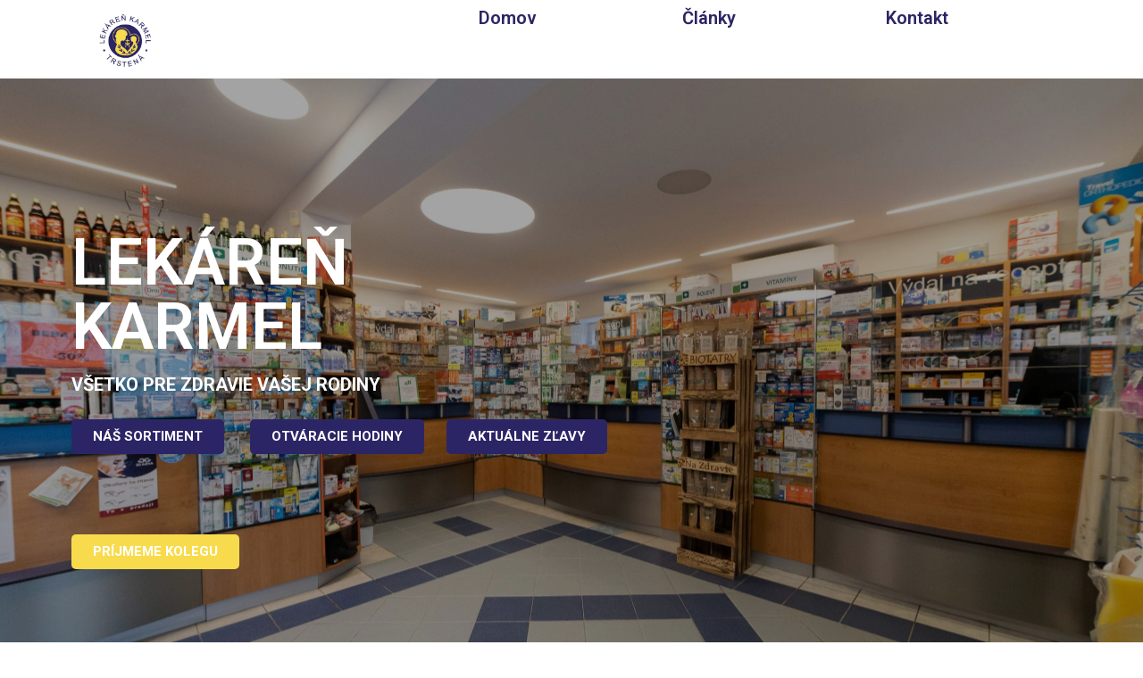

--- FILE ---
content_type: text/html; charset=UTF-8
request_url: http://www.lekarenkarmel.sk/
body_size: 19082
content:
<!DOCTYPE html>
<html lang="sk-SK">
<head>
	<meta charset="UTF-8">
		<title>Lekáreň Karmel &#8211; Lekáreň Karmel</title>
<meta name='robots' content='max-image-preview:large' />
<link rel='dns-prefetch' href='//fonts.googleapis.com' />
<link rel='dns-prefetch' href='//s.w.org' />
<link rel="alternate" type="application/rss+xml" title="RSS kanál: Lekáreň Karmel &raquo;" href="http://www.lekarenkarmel.sk/?feed=rss2" />
<link rel="alternate" type="application/rss+xml" title="RSS kanál komentárov webu Lekáreň Karmel &raquo;" href="http://www.lekarenkarmel.sk/?feed=comments-rss2" />
		<!-- This site uses the Google Analytics by MonsterInsights plugin v9.11.1 - Using Analytics tracking - https://www.monsterinsights.com/ -->
							<script src="//www.googletagmanager.com/gtag/js?id=G-FYYG9GC9MD"  data-cfasync="false" data-wpfc-render="false" async></script>
			<script data-cfasync="false" data-wpfc-render="false">
				var mi_version = '9.11.1';
				var mi_track_user = true;
				var mi_no_track_reason = '';
								var MonsterInsightsDefaultLocations = {"page_location":"http:\/\/www.lekarenkarmel.sk\/"};
								if ( typeof MonsterInsightsPrivacyGuardFilter === 'function' ) {
					var MonsterInsightsLocations = (typeof MonsterInsightsExcludeQuery === 'object') ? MonsterInsightsPrivacyGuardFilter( MonsterInsightsExcludeQuery ) : MonsterInsightsPrivacyGuardFilter( MonsterInsightsDefaultLocations );
				} else {
					var MonsterInsightsLocations = (typeof MonsterInsightsExcludeQuery === 'object') ? MonsterInsightsExcludeQuery : MonsterInsightsDefaultLocations;
				}

								var disableStrs = [
										'ga-disable-G-FYYG9GC9MD',
									];

				/* Function to detect opted out users */
				function __gtagTrackerIsOptedOut() {
					for (var index = 0; index < disableStrs.length; index++) {
						if (document.cookie.indexOf(disableStrs[index] + '=true') > -1) {
							return true;
						}
					}

					return false;
				}

				/* Disable tracking if the opt-out cookie exists. */
				if (__gtagTrackerIsOptedOut()) {
					for (var index = 0; index < disableStrs.length; index++) {
						window[disableStrs[index]] = true;
					}
				}

				/* Opt-out function */
				function __gtagTrackerOptout() {
					for (var index = 0; index < disableStrs.length; index++) {
						document.cookie = disableStrs[index] + '=true; expires=Thu, 31 Dec 2099 23:59:59 UTC; path=/';
						window[disableStrs[index]] = true;
					}
				}

				if ('undefined' === typeof gaOptout) {
					function gaOptout() {
						__gtagTrackerOptout();
					}
				}
								window.dataLayer = window.dataLayer || [];

				window.MonsterInsightsDualTracker = {
					helpers: {},
					trackers: {},
				};
				if (mi_track_user) {
					function __gtagDataLayer() {
						dataLayer.push(arguments);
					}

					function __gtagTracker(type, name, parameters) {
						if (!parameters) {
							parameters = {};
						}

						if (parameters.send_to) {
							__gtagDataLayer.apply(null, arguments);
							return;
						}

						if (type === 'event') {
														parameters.send_to = monsterinsights_frontend.v4_id;
							var hookName = name;
							if (typeof parameters['event_category'] !== 'undefined') {
								hookName = parameters['event_category'] + ':' + name;
							}

							if (typeof MonsterInsightsDualTracker.trackers[hookName] !== 'undefined') {
								MonsterInsightsDualTracker.trackers[hookName](parameters);
							} else {
								__gtagDataLayer('event', name, parameters);
							}
							
						} else {
							__gtagDataLayer.apply(null, arguments);
						}
					}

					__gtagTracker('js', new Date());
					__gtagTracker('set', {
						'developer_id.dZGIzZG': true,
											});
					if ( MonsterInsightsLocations.page_location ) {
						__gtagTracker('set', MonsterInsightsLocations);
					}
										__gtagTracker('config', 'G-FYYG9GC9MD', {"forceSSL":"true","link_attribution":"true"} );
										window.gtag = __gtagTracker;										(function () {
						/* https://developers.google.com/analytics/devguides/collection/analyticsjs/ */
						/* ga and __gaTracker compatibility shim. */
						var noopfn = function () {
							return null;
						};
						var newtracker = function () {
							return new Tracker();
						};
						var Tracker = function () {
							return null;
						};
						var p = Tracker.prototype;
						p.get = noopfn;
						p.set = noopfn;
						p.send = function () {
							var args = Array.prototype.slice.call(arguments);
							args.unshift('send');
							__gaTracker.apply(null, args);
						};
						var __gaTracker = function () {
							var len = arguments.length;
							if (len === 0) {
								return;
							}
							var f = arguments[len - 1];
							if (typeof f !== 'object' || f === null || typeof f.hitCallback !== 'function') {
								if ('send' === arguments[0]) {
									var hitConverted, hitObject = false, action;
									if ('event' === arguments[1]) {
										if ('undefined' !== typeof arguments[3]) {
											hitObject = {
												'eventAction': arguments[3],
												'eventCategory': arguments[2],
												'eventLabel': arguments[4],
												'value': arguments[5] ? arguments[5] : 1,
											}
										}
									}
									if ('pageview' === arguments[1]) {
										if ('undefined' !== typeof arguments[2]) {
											hitObject = {
												'eventAction': 'page_view',
												'page_path': arguments[2],
											}
										}
									}
									if (typeof arguments[2] === 'object') {
										hitObject = arguments[2];
									}
									if (typeof arguments[5] === 'object') {
										Object.assign(hitObject, arguments[5]);
									}
									if ('undefined' !== typeof arguments[1].hitType) {
										hitObject = arguments[1];
										if ('pageview' === hitObject.hitType) {
											hitObject.eventAction = 'page_view';
										}
									}
									if (hitObject) {
										action = 'timing' === arguments[1].hitType ? 'timing_complete' : hitObject.eventAction;
										hitConverted = mapArgs(hitObject);
										__gtagTracker('event', action, hitConverted);
									}
								}
								return;
							}

							function mapArgs(args) {
								var arg, hit = {};
								var gaMap = {
									'eventCategory': 'event_category',
									'eventAction': 'event_action',
									'eventLabel': 'event_label',
									'eventValue': 'event_value',
									'nonInteraction': 'non_interaction',
									'timingCategory': 'event_category',
									'timingVar': 'name',
									'timingValue': 'value',
									'timingLabel': 'event_label',
									'page': 'page_path',
									'location': 'page_location',
									'title': 'page_title',
									'referrer' : 'page_referrer',
								};
								for (arg in args) {
																		if (!(!args.hasOwnProperty(arg) || !gaMap.hasOwnProperty(arg))) {
										hit[gaMap[arg]] = args[arg];
									} else {
										hit[arg] = args[arg];
									}
								}
								return hit;
							}

							try {
								f.hitCallback();
							} catch (ex) {
							}
						};
						__gaTracker.create = newtracker;
						__gaTracker.getByName = newtracker;
						__gaTracker.getAll = function () {
							return [];
						};
						__gaTracker.remove = noopfn;
						__gaTracker.loaded = true;
						window['__gaTracker'] = __gaTracker;
					})();
									} else {
										console.log("");
					(function () {
						function __gtagTracker() {
							return null;
						}

						window['__gtagTracker'] = __gtagTracker;
						window['gtag'] = __gtagTracker;
					})();
									}
			</script>
							<!-- / Google Analytics by MonsterInsights -->
		<script>
window._wpemojiSettings = {"baseUrl":"https:\/\/s.w.org\/images\/core\/emoji\/14.0.0\/72x72\/","ext":".png","svgUrl":"https:\/\/s.w.org\/images\/core\/emoji\/14.0.0\/svg\/","svgExt":".svg","source":{"concatemoji":"http:\/\/www.lekarenkarmel.sk\/wp-includes\/js\/wp-emoji-release.min.js?ver=6.0.11"}};
/*! This file is auto-generated */
!function(e,a,t){var n,r,o,i=a.createElement("canvas"),p=i.getContext&&i.getContext("2d");function s(e,t){var a=String.fromCharCode,e=(p.clearRect(0,0,i.width,i.height),p.fillText(a.apply(this,e),0,0),i.toDataURL());return p.clearRect(0,0,i.width,i.height),p.fillText(a.apply(this,t),0,0),e===i.toDataURL()}function c(e){var t=a.createElement("script");t.src=e,t.defer=t.type="text/javascript",a.getElementsByTagName("head")[0].appendChild(t)}for(o=Array("flag","emoji"),t.supports={everything:!0,everythingExceptFlag:!0},r=0;r<o.length;r++)t.supports[o[r]]=function(e){if(!p||!p.fillText)return!1;switch(p.textBaseline="top",p.font="600 32px Arial",e){case"flag":return s([127987,65039,8205,9895,65039],[127987,65039,8203,9895,65039])?!1:!s([55356,56826,55356,56819],[55356,56826,8203,55356,56819])&&!s([55356,57332,56128,56423,56128,56418,56128,56421,56128,56430,56128,56423,56128,56447],[55356,57332,8203,56128,56423,8203,56128,56418,8203,56128,56421,8203,56128,56430,8203,56128,56423,8203,56128,56447]);case"emoji":return!s([129777,127995,8205,129778,127999],[129777,127995,8203,129778,127999])}return!1}(o[r]),t.supports.everything=t.supports.everything&&t.supports[o[r]],"flag"!==o[r]&&(t.supports.everythingExceptFlag=t.supports.everythingExceptFlag&&t.supports[o[r]]);t.supports.everythingExceptFlag=t.supports.everythingExceptFlag&&!t.supports.flag,t.DOMReady=!1,t.readyCallback=function(){t.DOMReady=!0},t.supports.everything||(n=function(){t.readyCallback()},a.addEventListener?(a.addEventListener("DOMContentLoaded",n,!1),e.addEventListener("load",n,!1)):(e.attachEvent("onload",n),a.attachEvent("onreadystatechange",function(){"complete"===a.readyState&&t.readyCallback()})),(e=t.source||{}).concatemoji?c(e.concatemoji):e.wpemoji&&e.twemoji&&(c(e.twemoji),c(e.wpemoji)))}(window,document,window._wpemojiSettings);
</script>
<style>
img.wp-smiley,
img.emoji {
	display: inline !important;
	border: none !important;
	box-shadow: none !important;
	height: 1em !important;
	width: 1em !important;
	margin: 0 0.07em !important;
	vertical-align: -0.1em !important;
	background: none !important;
	padding: 0 !important;
}
</style>
	<link rel='stylesheet' id='astra-theme-css-css'  href='http://www.lekarenkarmel.sk/wp-content/themes/astra/assets/css/minified/style.min.css?ver=3.8.2' media='all' />
<style id='astra-theme-css-inline-css'>
.ast-no-sidebar .entry-content .alignfull {margin-left: calc( -50vw + 50%);margin-right: calc( -50vw + 50%);max-width: 100vw;width: 100vw;}.ast-no-sidebar .entry-content .alignwide {margin-left: calc(-41vw + 50%);margin-right: calc(-41vw + 50%);max-width: unset;width: unset;}.ast-no-sidebar .entry-content .alignfull .alignfull,.ast-no-sidebar .entry-content .alignfull .alignwide,.ast-no-sidebar .entry-content .alignwide .alignfull,.ast-no-sidebar .entry-content .alignwide .alignwide,.ast-no-sidebar .entry-content .wp-block-column .alignfull,.ast-no-sidebar .entry-content .wp-block-column .alignwide{width: 100%;margin-left: auto;margin-right: auto;}.wp-block-gallery,.blocks-gallery-grid {margin: 0;}.wp-block-separator {max-width: 100px;}.wp-block-separator.is-style-wide,.wp-block-separator.is-style-dots {max-width: none;}.entry-content .has-2-columns .wp-block-column:first-child {padding-right: 10px;}.entry-content .has-2-columns .wp-block-column:last-child {padding-left: 10px;}@media (max-width: 782px) {.entry-content .wp-block-columns .wp-block-column {flex-basis: 100%;}.entry-content .has-2-columns .wp-block-column:first-child {padding-right: 0;}.entry-content .has-2-columns .wp-block-column:last-child {padding-left: 0;}}body .entry-content .wp-block-latest-posts {margin-left: 0;}body .entry-content .wp-block-latest-posts li {list-style: none;}.ast-no-sidebar .ast-container .entry-content .wp-block-latest-posts {margin-left: 0;}.ast-header-break-point .entry-content .alignwide {margin-left: auto;margin-right: auto;}.entry-content .blocks-gallery-item img {margin-bottom: auto;}.wp-block-pullquote {border-top: 4px solid #555d66;border-bottom: 4px solid #555d66;color: #40464d;}html{font-size:93.75%;}a,.page-title{color:var(--ast-global-color-0);}a:hover,a:focus{color:var(--ast-global-color-1);}body,button,input,select,textarea,.ast-button,.ast-custom-button{font-family:'Roboto',sans-serif;font-weight:400;font-size:15px;font-size:1rem;}blockquote{color:var(--ast-global-color-3);}h1,.entry-content h1,h2,.entry-content h2,h3,.entry-content h3,h4,.entry-content h4,h5,.entry-content h5,h6,.entry-content h6,.site-title,.site-title a{font-family:'Roboto',sans-serif;font-weight:900;}.site-title{font-size:35px;font-size:2.3333333333333rem;display:none;}.ast-archive-description .ast-archive-title{font-size:40px;font-size:2.6666666666667rem;}.site-header .site-description{font-size:15px;font-size:1rem;display:none;}.entry-title{font-size:30px;font-size:2rem;}h1,.entry-content h1{font-size:40px;font-size:2.6666666666667rem;font-weight:400;font-family:'Roboto',sans-serif;}h2,.entry-content h2{font-size:30px;font-size:2rem;font-weight:400;font-family:'Roboto',sans-serif;}h3,.entry-content h3{font-size:25px;font-size:1.6666666666667rem;font-weight:400;font-family:'Roboto',sans-serif;}h4,.entry-content h4{font-size:20px;font-size:1.3333333333333rem;font-family:'Roboto',sans-serif;}h5,.entry-content h5{font-size:18px;font-size:1.2rem;font-family:'Roboto',sans-serif;}h6,.entry-content h6{font-size:15px;font-size:1rem;font-family:'Roboto',sans-serif;}.ast-single-post .entry-title,.page-title{font-size:30px;font-size:2rem;}::selection{background-color:var(--ast-global-color-0);color:#ffffff;}body,h1,.entry-title a,.entry-content h1,h2,.entry-content h2,h3,.entry-content h3,h4,.entry-content h4,h5,.entry-content h5,h6,.entry-content h6{color:var(--ast-global-color-3);}.tagcloud a:hover,.tagcloud a:focus,.tagcloud a.current-item{color:#ffffff;border-color:var(--ast-global-color-0);background-color:var(--ast-global-color-0);}input:focus,input[type="text"]:focus,input[type="email"]:focus,input[type="url"]:focus,input[type="password"]:focus,input[type="reset"]:focus,input[type="search"]:focus,textarea:focus{border-color:var(--ast-global-color-0);}input[type="radio"]:checked,input[type=reset],input[type="checkbox"]:checked,input[type="checkbox"]:hover:checked,input[type="checkbox"]:focus:checked,input[type=range]::-webkit-slider-thumb{border-color:var(--ast-global-color-0);background-color:var(--ast-global-color-0);box-shadow:none;}.site-footer a:hover + .post-count,.site-footer a:focus + .post-count{background:var(--ast-global-color-0);border-color:var(--ast-global-color-0);}.single .nav-links .nav-previous,.single .nav-links .nav-next{color:var(--ast-global-color-0);}.entry-meta,.entry-meta *{line-height:1.45;color:var(--ast-global-color-0);}.entry-meta a:hover,.entry-meta a:hover *,.entry-meta a:focus,.entry-meta a:focus *,.page-links > .page-link,.page-links .page-link:hover,.post-navigation a:hover{color:var(--ast-global-color-1);}#cat option,.secondary .calendar_wrap thead a,.secondary .calendar_wrap thead a:visited{color:var(--ast-global-color-0);}.secondary .calendar_wrap #today,.ast-progress-val span{background:var(--ast-global-color-0);}.secondary a:hover + .post-count,.secondary a:focus + .post-count{background:var(--ast-global-color-0);border-color:var(--ast-global-color-0);}.calendar_wrap #today > a{color:#ffffff;}.page-links .page-link,.single .post-navigation a{color:var(--ast-global-color-0);}.widget-title{font-size:21px;font-size:1.4rem;color:var(--ast-global-color-3);}.main-header-menu .menu-link,.ast-header-custom-item a{color:var(--ast-global-color-3);}.main-header-menu .menu-item:hover > .menu-link,.main-header-menu .menu-item:hover > .ast-menu-toggle,.main-header-menu .ast-masthead-custom-menu-items a:hover,.main-header-menu .menu-item.focus > .menu-link,.main-header-menu .menu-item.focus > .ast-menu-toggle,.main-header-menu .current-menu-item > .menu-link,.main-header-menu .current-menu-ancestor > .menu-link,.main-header-menu .current-menu-item > .ast-menu-toggle,.main-header-menu .current-menu-ancestor > .ast-menu-toggle{color:var(--ast-global-color-0);}.header-main-layout-3 .ast-main-header-bar-alignment{margin-right:auto;}.header-main-layout-2 .site-header-section-left .ast-site-identity{text-align:left;}.ast-logo-title-inline .site-logo-img{padding-right:1em;}.ast-header-break-point .ast-mobile-menu-buttons-minimal.menu-toggle{background:transparent;color:var(--ast-global-color-0);}.ast-header-break-point .ast-mobile-menu-buttons-outline.menu-toggle{background:transparent;border:1px solid var(--ast-global-color-0);color:var(--ast-global-color-0);}.ast-header-break-point .ast-mobile-menu-buttons-fill.menu-toggle{background:var(--ast-global-color-0);}.ast-page-builder-template .hentry {margin: 0;}.ast-page-builder-template .site-content > .ast-container {max-width: 100%;padding: 0;}.ast-page-builder-template .site-content #primary {padding: 0;margin: 0;}.ast-page-builder-template .no-results {text-align: center;margin: 4em auto;}.ast-page-builder-template .ast-pagination {padding: 2em;}.ast-page-builder-template .entry-header.ast-no-title.ast-no-thumbnail {margin-top: 0;}.ast-page-builder-template .entry-header.ast-header-without-markup {margin-top: 0;margin-bottom: 0;}.ast-page-builder-template .entry-header.ast-no-title.ast-no-meta {margin-bottom: 0;}.ast-page-builder-template.single .post-navigation {padding-bottom: 2em;}.ast-page-builder-template.single-post .site-content > .ast-container {max-width: 100%;}.ast-page-builder-template .entry-header {margin-top: 4em;margin-left: auto;margin-right: auto;padding-left: 20px;padding-right: 20px;}.ast-page-builder-template .ast-archive-description {margin-top: 4em;margin-left: auto;margin-right: auto;padding-left: 20px;padding-right: 20px;}.single.ast-page-builder-template .entry-header {padding-left: 20px;padding-right: 20px;}.ast-page-builder-template.ast-no-sidebar .entry-content .alignwide {margin-left: 0;margin-right: 0;}.footer-adv .footer-adv-overlay{border-top-style:solid;border-top-color:#7a7a7a;}.wp-block-buttons.aligncenter{justify-content:center;}@media (min-width:1200px){.wp-block-group .has-background{padding:20px;}}@media (min-width:1200px){.ast-no-sidebar.ast-separate-container .entry-content .wp-block-group.alignwide,.ast-no-sidebar.ast-separate-container .entry-content .wp-block-cover.alignwide{margin-left:-20px;margin-right:-20px;padding-left:20px;padding-right:20px;}.ast-no-sidebar.ast-separate-container .entry-content .wp-block-cover.alignfull,.ast-no-sidebar.ast-separate-container .entry-content .wp-block-group.alignfull{margin-left:-6.67em;margin-right:-6.67em;padding-left:6.67em;padding-right:6.67em;}}@media (min-width:1200px){.wp-block-cover-image.alignwide .wp-block-cover__inner-container,.wp-block-cover.alignwide .wp-block-cover__inner-container,.wp-block-cover-image.alignfull .wp-block-cover__inner-container,.wp-block-cover.alignfull .wp-block-cover__inner-container{width:100%;}}@media (max-width:921px){.ast-separate-container .ast-article-post,.ast-separate-container .ast-article-single{padding:1.5em 2.14em;}.ast-separate-container #primary,.ast-separate-container #secondary{padding:1.5em 0;}#primary,#secondary{padding:1.5em 0;margin:0;}.ast-left-sidebar #content > .ast-container{display:flex;flex-direction:column-reverse;width:100%;}.ast-author-box img.avatar{margin:20px 0 0 0;}}@media (min-width:922px){.ast-separate-container.ast-right-sidebar #primary,.ast-separate-container.ast-left-sidebar #primary{border:0;}.search-no-results.ast-separate-container #primary{margin-bottom:4em;}}.wp-block-button .wp-block-button__link{color:#ffffff;}.wp-block-button .wp-block-button__link:hover,.wp-block-button .wp-block-button__link:focus{color:#ffffff;background-color:var(--ast-global-color-1);border-color:var(--ast-global-color-1);}.wp-block-button .wp-block-button__link{border-top-width:0;border-right-width:0;border-left-width:0;border-bottom-width:0;border-color:var(--ast-global-color-0);background-color:var(--ast-global-color-0);color:#ffffff;font-family:inherit;font-weight:inherit;line-height:1;border-radius:2px;padding-top:10px;padding-right:40px;padding-bottom:10px;padding-left:40px;}.menu-toggle,button,.ast-button,.ast-custom-button,.button,input#submit,input[type="button"],input[type="submit"],input[type="reset"]{border-style:solid;border-top-width:0;border-right-width:0;border-left-width:0;border-bottom-width:0;color:#ffffff;border-color:var(--ast-global-color-0);background-color:var(--ast-global-color-0);border-radius:2px;padding-top:10px;padding-right:40px;padding-bottom:10px;padding-left:40px;font-family:inherit;font-weight:inherit;line-height:1;}button:focus,.menu-toggle:hover,button:hover,.ast-button:hover,.ast-custom-button:hover .button:hover,.ast-custom-button:hover ,input[type=reset]:hover,input[type=reset]:focus,input#submit:hover,input#submit:focus,input[type="button"]:hover,input[type="button"]:focus,input[type="submit"]:hover,input[type="submit"]:focus{color:#ffffff;background-color:var(--ast-global-color-1);border-color:var(--ast-global-color-1);}@media (min-width:544px){.ast-container{max-width:100%;}}@media (max-width:544px){.ast-separate-container .ast-article-post,.ast-separate-container .ast-article-single,.ast-separate-container .comments-title,.ast-separate-container .ast-archive-description{padding:1.5em 1em;}.ast-separate-container #content .ast-container{padding-left:0.54em;padding-right:0.54em;}.ast-separate-container .ast-comment-list li.depth-1{padding:1.5em 1em;margin-bottom:1.5em;}.ast-separate-container .ast-comment-list .bypostauthor{padding:.5em;}.ast-search-menu-icon.ast-dropdown-active .search-field{width:170px;}.site-branding img,.site-header .site-logo-img .custom-logo-link img{max-width:100%;}}@media (max-width:921px){.ast-mobile-header-stack .main-header-bar .ast-search-menu-icon{display:inline-block;}.ast-header-break-point.ast-header-custom-item-outside .ast-mobile-header-stack .main-header-bar .ast-search-icon{margin:0;}.ast-comment-avatar-wrap img{max-width:2.5em;}.ast-separate-container .ast-comment-list li.depth-1{padding:1.5em 2.14em;}.ast-separate-container .comment-respond{padding:2em 2.14em;}.ast-comment-meta{padding:0 1.8888em 1.3333em;}}.ast-no-sidebar.ast-separate-container .entry-content .alignfull {margin-left: -6.67em;margin-right: -6.67em;width: auto;}@media (max-width: 1200px) {.ast-no-sidebar.ast-separate-container .entry-content .alignfull {margin-left: -2.4em;margin-right: -2.4em;}}@media (max-width: 768px) {.ast-no-sidebar.ast-separate-container .entry-content .alignfull {margin-left: -2.14em;margin-right: -2.14em;}}@media (max-width: 544px) {.ast-no-sidebar.ast-separate-container .entry-content .alignfull {margin-left: -1em;margin-right: -1em;}}.ast-no-sidebar.ast-separate-container .entry-content .alignwide {margin-left: -20px;margin-right: -20px;}.ast-no-sidebar.ast-separate-container .entry-content .wp-block-column .alignfull,.ast-no-sidebar.ast-separate-container .entry-content .wp-block-column .alignwide {margin-left: auto;margin-right: auto;width: 100%;}@media (max-width:921px){.site-title{display:none;}.ast-archive-description .ast-archive-title{font-size:40px;}.site-header .site-description{display:none;}.entry-title{font-size:30px;}h1,.entry-content h1{font-size:30px;}h2,.entry-content h2{font-size:25px;}h3,.entry-content h3{font-size:20px;}.ast-single-post .entry-title,.page-title{font-size:30px;}}@media (max-width:544px){.site-title{display:none;}.ast-archive-description .ast-archive-title{font-size:40px;}.site-header .site-description{display:none;}.entry-title{font-size:30px;}h1,.entry-content h1{font-size:30px;}h2,.entry-content h2{font-size:25px;}h3,.entry-content h3{font-size:20px;}.ast-single-post .entry-title,.page-title{font-size:30px;}}@media (max-width:921px){html{font-size:85.5%;}}@media (max-width:544px){html{font-size:85.5%;}}@media (min-width:922px){.ast-container{max-width:1240px;}}@font-face {font-family: "Astra";src: url(http://www.lekarenkarmel.sk/wp-content/themes/astra/assets/fonts/astra.woff) format("woff"),url(http://www.lekarenkarmel.sk/wp-content/themes/astra/assets/fonts/astra.ttf) format("truetype"),url(http://www.lekarenkarmel.sk/wp-content/themes/astra/assets/fonts/astra.svg#astra) format("svg");font-weight: normal;font-style: normal;font-display: fallback;}@media (max-width:921px) {.main-header-bar .main-header-bar-navigation{display:none;}}.ast-desktop .main-header-menu.submenu-with-border .sub-menu,.ast-desktop .main-header-menu.submenu-with-border .astra-full-megamenu-wrapper{border-color:var(--ast-global-color-0);}.ast-desktop .main-header-menu.submenu-with-border .sub-menu{border-top-width:2px;border-right-width:0px;border-left-width:0px;border-bottom-width:0px;border-style:solid;}.ast-desktop .main-header-menu.submenu-with-border .sub-menu .sub-menu{top:-2px;}.ast-desktop .main-header-menu.submenu-with-border .sub-menu .menu-link,.ast-desktop .main-header-menu.submenu-with-border .children .menu-link{border-bottom-width:0px;border-style:solid;border-color:#eaeaea;}@media (min-width:922px){.main-header-menu .sub-menu .menu-item.ast-left-align-sub-menu:hover > .sub-menu,.main-header-menu .sub-menu .menu-item.ast-left-align-sub-menu.focus > .sub-menu{margin-left:-0px;}}.ast-small-footer{border-top-style:solid;border-top-width:1px;border-top-color:#7a7a7a;}.ast-small-footer-wrap{text-align:center;}.ast-header-break-point.ast-header-custom-item-inside .main-header-bar .main-header-bar-navigation .ast-search-icon {display: none;}.ast-header-break-point.ast-header-custom-item-inside .main-header-bar .ast-search-menu-icon .search-form {padding: 0;display: block;overflow: hidden;}.ast-header-break-point .ast-header-custom-item .widget:last-child {margin-bottom: 1em;}.ast-header-custom-item .widget {margin: 0.5em;display: inline-block;vertical-align: middle;}.ast-header-custom-item .widget p {margin-bottom: 0;}.ast-header-custom-item .widget li {width: auto;}.ast-header-custom-item-inside .button-custom-menu-item .menu-link {display: none;}.ast-header-custom-item-inside.ast-header-break-point .button-custom-menu-item .ast-custom-button-link {display: none;}.ast-header-custom-item-inside.ast-header-break-point .button-custom-menu-item .menu-link {display: block;}.ast-header-break-point.ast-header-custom-item-outside .main-header-bar .ast-search-icon {margin-right: 1em;}.ast-header-break-point.ast-header-custom-item-inside .main-header-bar .ast-search-menu-icon .search-field,.ast-header-break-point.ast-header-custom-item-inside .main-header-bar .ast-search-menu-icon.ast-inline-search .search-field {width: 100%;padding-right: 5.5em;}.ast-header-break-point.ast-header-custom-item-inside .main-header-bar .ast-search-menu-icon .search-submit {display: block;position: absolute;height: 100%;top: 0;right: 0;padding: 0 1em;border-radius: 0;}.ast-header-break-point .ast-header-custom-item .ast-masthead-custom-menu-items {padding-left: 20px;padding-right: 20px;margin-bottom: 1em;margin-top: 1em;}.ast-header-custom-item-inside.ast-header-break-point .button-custom-menu-item {padding-left: 0;padding-right: 0;margin-top: 0;margin-bottom: 0;}.astra-icon-down_arrow::after {content: "\e900";font-family: Astra;}.astra-icon-close::after {content: "\e5cd";font-family: Astra;}.astra-icon-drag_handle::after {content: "\e25d";font-family: Astra;}.astra-icon-format_align_justify::after {content: "\e235";font-family: Astra;}.astra-icon-menu::after {content: "\e5d2";font-family: Astra;}.astra-icon-reorder::after {content: "\e8fe";font-family: Astra;}.astra-icon-search::after {content: "\e8b6";font-family: Astra;}.astra-icon-zoom_in::after {content: "\e56b";font-family: Astra;}.astra-icon-check-circle::after {content: "\e901";font-family: Astra;}.astra-icon-shopping-cart::after {content: "\f07a";font-family: Astra;}.astra-icon-shopping-bag::after {content: "\f290";font-family: Astra;}.astra-icon-shopping-basket::after {content: "\f291";font-family: Astra;}.astra-icon-circle-o::after {content: "\e903";font-family: Astra;}.astra-icon-certificate::after {content: "\e902";font-family: Astra;}blockquote {padding: 1.2em;}:root .has-ast-global-color-0-color{color:var(--ast-global-color-0);}:root .has-ast-global-color-0-background-color{background-color:var(--ast-global-color-0);}:root .wp-block-button .has-ast-global-color-0-color{color:var(--ast-global-color-0);}:root .wp-block-button .has-ast-global-color-0-background-color{background-color:var(--ast-global-color-0);}:root .has-ast-global-color-1-color{color:var(--ast-global-color-1);}:root .has-ast-global-color-1-background-color{background-color:var(--ast-global-color-1);}:root .wp-block-button .has-ast-global-color-1-color{color:var(--ast-global-color-1);}:root .wp-block-button .has-ast-global-color-1-background-color{background-color:var(--ast-global-color-1);}:root .has-ast-global-color-2-color{color:var(--ast-global-color-2);}:root .has-ast-global-color-2-background-color{background-color:var(--ast-global-color-2);}:root .wp-block-button .has-ast-global-color-2-color{color:var(--ast-global-color-2);}:root .wp-block-button .has-ast-global-color-2-background-color{background-color:var(--ast-global-color-2);}:root .has-ast-global-color-3-color{color:var(--ast-global-color-3);}:root .has-ast-global-color-3-background-color{background-color:var(--ast-global-color-3);}:root .wp-block-button .has-ast-global-color-3-color{color:var(--ast-global-color-3);}:root .wp-block-button .has-ast-global-color-3-background-color{background-color:var(--ast-global-color-3);}:root .has-ast-global-color-4-color{color:var(--ast-global-color-4);}:root .has-ast-global-color-4-background-color{background-color:var(--ast-global-color-4);}:root .wp-block-button .has-ast-global-color-4-color{color:var(--ast-global-color-4);}:root .wp-block-button .has-ast-global-color-4-background-color{background-color:var(--ast-global-color-4);}:root .has-ast-global-color-5-color{color:var(--ast-global-color-5);}:root .has-ast-global-color-5-background-color{background-color:var(--ast-global-color-5);}:root .wp-block-button .has-ast-global-color-5-color{color:var(--ast-global-color-5);}:root .wp-block-button .has-ast-global-color-5-background-color{background-color:var(--ast-global-color-5);}:root .has-ast-global-color-6-color{color:var(--ast-global-color-6);}:root .has-ast-global-color-6-background-color{background-color:var(--ast-global-color-6);}:root .wp-block-button .has-ast-global-color-6-color{color:var(--ast-global-color-6);}:root .wp-block-button .has-ast-global-color-6-background-color{background-color:var(--ast-global-color-6);}:root .has-ast-global-color-7-color{color:var(--ast-global-color-7);}:root .has-ast-global-color-7-background-color{background-color:var(--ast-global-color-7);}:root .wp-block-button .has-ast-global-color-7-color{color:var(--ast-global-color-7);}:root .wp-block-button .has-ast-global-color-7-background-color{background-color:var(--ast-global-color-7);}:root .has-ast-global-color-8-color{color:var(--ast-global-color-8);}:root .has-ast-global-color-8-background-color{background-color:var(--ast-global-color-8);}:root .wp-block-button .has-ast-global-color-8-color{color:var(--ast-global-color-8);}:root .wp-block-button .has-ast-global-color-8-background-color{background-color:var(--ast-global-color-8);}:root{--ast-global-color-0:#0170B9;--ast-global-color-1:#3a3a3a;--ast-global-color-2:#3a3a3a;--ast-global-color-3:#4B4F58;--ast-global-color-4:#F5F5F5;--ast-global-color-5:#FFFFFF;--ast-global-color-6:#F2F5F7;--ast-global-color-7:#424242;--ast-global-color-8:#000000;}.ast-breadcrumbs .trail-browse,.ast-breadcrumbs .trail-items,.ast-breadcrumbs .trail-items li{display:inline-block;margin:0;padding:0;border:none;background:inherit;text-indent:0;}.ast-breadcrumbs .trail-browse{font-size:inherit;font-style:inherit;font-weight:inherit;color:inherit;}.ast-breadcrumbs .trail-items{list-style:none;}.trail-items li::after{padding:0 0.3em;content:"\00bb";}.trail-items li:last-of-type::after{display:none;}h1,.entry-content h1,h2,.entry-content h2,h3,.entry-content h3,h4,.entry-content h4,h5,.entry-content h5,h6,.entry-content h6{color:var(--ast-global-color-2);}.elementor-widget-heading .elementor-heading-title{margin:0;}.elementor-post.elementor-grid-item.hentry{margin-bottom:0;}.woocommerce div.product .elementor-element.elementor-products-grid .related.products ul.products li.product,.elementor-element .elementor-wc-products .woocommerce[class*='columns-'] ul.products li.product{width:auto;margin:0;float:none;}.ast-left-sidebar .elementor-section.elementor-section-stretched,.ast-right-sidebar .elementor-section.elementor-section-stretched{max-width:100%;left:0 !important;}.elementor-template-full-width .ast-container{display:block;}@media (max-width:544px){.elementor-element .elementor-wc-products .woocommerce[class*="columns-"] ul.products li.product{width:auto;margin:0;}.elementor-element .woocommerce .woocommerce-result-count{float:none;}}.ast-header-break-point .main-header-bar{border-bottom-width:1px;}@media (min-width:922px){.main-header-bar{border-bottom-width:1px;}}.main-header-menu .menu-item, #astra-footer-menu .menu-item, .main-header-bar .ast-masthead-custom-menu-items{-js-display:flex;display:flex;-webkit-box-pack:center;-webkit-justify-content:center;-moz-box-pack:center;-ms-flex-pack:center;justify-content:center;-webkit-box-orient:vertical;-webkit-box-direction:normal;-webkit-flex-direction:column;-moz-box-orient:vertical;-moz-box-direction:normal;-ms-flex-direction:column;flex-direction:column;}.main-header-menu > .menu-item > .menu-link, #astra-footer-menu > .menu-item > .menu-link{height:100%;-webkit-box-align:center;-webkit-align-items:center;-moz-box-align:center;-ms-flex-align:center;align-items:center;-js-display:flex;display:flex;}.ast-primary-menu-disabled .main-header-bar .ast-masthead-custom-menu-items{flex:unset;}.main-header-menu .sub-menu .menu-item.menu-item-has-children > .menu-link:after{position:absolute;right:1em;top:50%;transform:translate(0,-50%) rotate(270deg);}.ast-header-break-point .main-header-bar .main-header-bar-navigation .page_item_has_children > .ast-menu-toggle::before, .ast-header-break-point .main-header-bar .main-header-bar-navigation .menu-item-has-children > .ast-menu-toggle::before, .ast-mobile-popup-drawer .main-header-bar-navigation .menu-item-has-children>.ast-menu-toggle::before, .ast-header-break-point .ast-mobile-header-wrap .main-header-bar-navigation .menu-item-has-children > .ast-menu-toggle::before{font-weight:bold;content:"\e900";font-family:Astra;text-decoration:inherit;display:inline-block;}.ast-header-break-point .main-navigation ul.sub-menu .menu-item .menu-link:before{content:"\e900";font-family:Astra;font-size:.65em;text-decoration:inherit;display:inline-block;transform:translate(0, -2px) rotateZ(270deg);margin-right:5px;}.widget_search .search-form:after{font-family:Astra;font-size:1.2em;font-weight:normal;content:"\e8b6";position:absolute;top:50%;right:15px;transform:translate(0, -50%);}.astra-search-icon::before{content:"\e8b6";font-family:Astra;font-style:normal;font-weight:normal;text-decoration:inherit;text-align:center;-webkit-font-smoothing:antialiased;-moz-osx-font-smoothing:grayscale;z-index:3;}.main-header-bar .main-header-bar-navigation .page_item_has_children > a:after, .main-header-bar .main-header-bar-navigation .menu-item-has-children > a:after, .site-header-focus-item .main-header-bar-navigation .menu-item-has-children > .menu-link:after{content:"\e900";display:inline-block;font-family:Astra;font-size:.6rem;font-weight:bold;text-rendering:auto;-webkit-font-smoothing:antialiased;-moz-osx-font-smoothing:grayscale;margin-left:10px;line-height:normal;}.ast-mobile-popup-drawer .main-header-bar-navigation .ast-submenu-expanded>.ast-menu-toggle::before{transform:rotateX(180deg);}.ast-header-break-point .main-header-bar-navigation .menu-item-has-children > .menu-link:after{display:none;}.ast-separate-container .blog-layout-1, .ast-separate-container .blog-layout-2, .ast-separate-container .blog-layout-3{background-color:transparent;background-image:none;}.ast-separate-container .ast-article-post{background-color:var(--ast-global-color-5);;}@media (max-width:921px){.ast-separate-container .ast-article-post{background-color:var(--ast-global-color-5);;}}@media (max-width:544px){.ast-separate-container .ast-article-post{background-color:var(--ast-global-color-5);;}}.ast-separate-container .ast-article-single:not(.ast-related-post), .ast-separate-container .comments-area .comment-respond,.ast-separate-container .comments-area .ast-comment-list li, .ast-separate-container .ast-woocommerce-container, .ast-separate-container .error-404, .ast-separate-container .no-results, .single.ast-separate-container .ast-author-meta, .ast-separate-container .related-posts-title-wrapper, .ast-separate-container.ast-two-container #secondary .widget,.ast-separate-container .comments-count-wrapper, .ast-box-layout.ast-plain-container .site-content,.ast-padded-layout.ast-plain-container .site-content, .ast-separate-container .comments-area .comments-title{background-color:var(--ast-global-color-5);;}@media (max-width:921px){.ast-separate-container .ast-article-single:not(.ast-related-post), .ast-separate-container .comments-area .comment-respond,.ast-separate-container .comments-area .ast-comment-list li, .ast-separate-container .ast-woocommerce-container, .ast-separate-container .error-404, .ast-separate-container .no-results, .single.ast-separate-container .ast-author-meta, .ast-separate-container .related-posts-title-wrapper, .ast-separate-container.ast-two-container #secondary .widget,.ast-separate-container .comments-count-wrapper, .ast-box-layout.ast-plain-container .site-content,.ast-padded-layout.ast-plain-container .site-content, .ast-separate-container .comments-area .comments-title{background-color:var(--ast-global-color-5);;}}@media (max-width:544px){.ast-separate-container .ast-article-single:not(.ast-related-post), .ast-separate-container .comments-area .comment-respond,.ast-separate-container .comments-area .ast-comment-list li, .ast-separate-container .ast-woocommerce-container, .ast-separate-container .error-404, .ast-separate-container .no-results, .single.ast-separate-container .ast-author-meta, .ast-separate-container .related-posts-title-wrapper, .ast-separate-container.ast-two-container #secondary .widget,.ast-separate-container .comments-count-wrapper, .ast-box-layout.ast-plain-container .site-content,.ast-padded-layout.ast-plain-container .site-content, .ast-separate-container .comments-area .comments-title{background-color:var(--ast-global-color-5);;}}:root{--e-global-color-astglobalcolor0:#0170B9;--e-global-color-astglobalcolor1:#3a3a3a;--e-global-color-astglobalcolor2:#3a3a3a;--e-global-color-astglobalcolor3:#4B4F58;--e-global-color-astglobalcolor4:#F5F5F5;--e-global-color-astglobalcolor5:#FFFFFF;--e-global-color-astglobalcolor6:#F2F5F7;--e-global-color-astglobalcolor7:#424242;--e-global-color-astglobalcolor8:#000000;}
</style>
<link rel='stylesheet' id='astra-google-fonts-css'  href='https://fonts.googleapis.com/css?family=Roboto%3A400%2C%2C900%2C500&#038;display=fallback&#038;ver=3.8.2' media='all' />
<link rel='stylesheet' id='wp-block-library-css'  href='http://www.lekarenkarmel.sk/wp-includes/css/dist/block-library/style.min.css?ver=6.0.11' media='all' />
<link rel='stylesheet' id='wpforms-gutenberg-form-selector-css'  href='http://www.lekarenkarmel.sk/wp-content/plugins/wpforms-lite/assets/css/wpforms-full.min.css?ver=1.7.4.2' media='all' />
<style id='global-styles-inline-css'>
body{--wp--preset--color--black: #000000;--wp--preset--color--cyan-bluish-gray: #abb8c3;--wp--preset--color--white: #ffffff;--wp--preset--color--pale-pink: #f78da7;--wp--preset--color--vivid-red: #cf2e2e;--wp--preset--color--luminous-vivid-orange: #ff6900;--wp--preset--color--luminous-vivid-amber: #fcb900;--wp--preset--color--light-green-cyan: #7bdcb5;--wp--preset--color--vivid-green-cyan: #00d084;--wp--preset--color--pale-cyan-blue: #8ed1fc;--wp--preset--color--vivid-cyan-blue: #0693e3;--wp--preset--color--vivid-purple: #9b51e0;--wp--preset--color--ast-global-color-0: var(--ast-global-color-0);--wp--preset--color--ast-global-color-1: var(--ast-global-color-1);--wp--preset--color--ast-global-color-2: var(--ast-global-color-2);--wp--preset--color--ast-global-color-3: var(--ast-global-color-3);--wp--preset--color--ast-global-color-4: var(--ast-global-color-4);--wp--preset--color--ast-global-color-5: var(--ast-global-color-5);--wp--preset--color--ast-global-color-6: var(--ast-global-color-6);--wp--preset--color--ast-global-color-7: var(--ast-global-color-7);--wp--preset--color--ast-global-color-8: var(--ast-global-color-8);--wp--preset--gradient--vivid-cyan-blue-to-vivid-purple: linear-gradient(135deg,rgba(6,147,227,1) 0%,rgb(155,81,224) 100%);--wp--preset--gradient--light-green-cyan-to-vivid-green-cyan: linear-gradient(135deg,rgb(122,220,180) 0%,rgb(0,208,130) 100%);--wp--preset--gradient--luminous-vivid-amber-to-luminous-vivid-orange: linear-gradient(135deg,rgba(252,185,0,1) 0%,rgba(255,105,0,1) 100%);--wp--preset--gradient--luminous-vivid-orange-to-vivid-red: linear-gradient(135deg,rgba(255,105,0,1) 0%,rgb(207,46,46) 100%);--wp--preset--gradient--very-light-gray-to-cyan-bluish-gray: linear-gradient(135deg,rgb(238,238,238) 0%,rgb(169,184,195) 100%);--wp--preset--gradient--cool-to-warm-spectrum: linear-gradient(135deg,rgb(74,234,220) 0%,rgb(151,120,209) 20%,rgb(207,42,186) 40%,rgb(238,44,130) 60%,rgb(251,105,98) 80%,rgb(254,248,76) 100%);--wp--preset--gradient--blush-light-purple: linear-gradient(135deg,rgb(255,206,236) 0%,rgb(152,150,240) 100%);--wp--preset--gradient--blush-bordeaux: linear-gradient(135deg,rgb(254,205,165) 0%,rgb(254,45,45) 50%,rgb(107,0,62) 100%);--wp--preset--gradient--luminous-dusk: linear-gradient(135deg,rgb(255,203,112) 0%,rgb(199,81,192) 50%,rgb(65,88,208) 100%);--wp--preset--gradient--pale-ocean: linear-gradient(135deg,rgb(255,245,203) 0%,rgb(182,227,212) 50%,rgb(51,167,181) 100%);--wp--preset--gradient--electric-grass: linear-gradient(135deg,rgb(202,248,128) 0%,rgb(113,206,126) 100%);--wp--preset--gradient--midnight: linear-gradient(135deg,rgb(2,3,129) 0%,rgb(40,116,252) 100%);--wp--preset--duotone--dark-grayscale: url('#wp-duotone-dark-grayscale');--wp--preset--duotone--grayscale: url('#wp-duotone-grayscale');--wp--preset--duotone--purple-yellow: url('#wp-duotone-purple-yellow');--wp--preset--duotone--blue-red: url('#wp-duotone-blue-red');--wp--preset--duotone--midnight: url('#wp-duotone-midnight');--wp--preset--duotone--magenta-yellow: url('#wp-duotone-magenta-yellow');--wp--preset--duotone--purple-green: url('#wp-duotone-purple-green');--wp--preset--duotone--blue-orange: url('#wp-duotone-blue-orange');--wp--preset--font-size--small: 13px;--wp--preset--font-size--medium: 20px;--wp--preset--font-size--large: 36px;--wp--preset--font-size--x-large: 42px;}body { margin: 0; }body{--wp--style--block-gap: 2em;}.wp-site-blocks > .alignleft { float: left; margin-right: 2em; }.wp-site-blocks > .alignright { float: right; margin-left: 2em; }.wp-site-blocks > .aligncenter { justify-content: center; margin-left: auto; margin-right: auto; }.wp-site-blocks > * { margin-block-start: 0; margin-block-end: 0; }.wp-site-blocks > * + * { margin-block-start: var( --wp--style--block-gap ); }.has-black-color{color: var(--wp--preset--color--black) !important;}.has-cyan-bluish-gray-color{color: var(--wp--preset--color--cyan-bluish-gray) !important;}.has-white-color{color: var(--wp--preset--color--white) !important;}.has-pale-pink-color{color: var(--wp--preset--color--pale-pink) !important;}.has-vivid-red-color{color: var(--wp--preset--color--vivid-red) !important;}.has-luminous-vivid-orange-color{color: var(--wp--preset--color--luminous-vivid-orange) !important;}.has-luminous-vivid-amber-color{color: var(--wp--preset--color--luminous-vivid-amber) !important;}.has-light-green-cyan-color{color: var(--wp--preset--color--light-green-cyan) !important;}.has-vivid-green-cyan-color{color: var(--wp--preset--color--vivid-green-cyan) !important;}.has-pale-cyan-blue-color{color: var(--wp--preset--color--pale-cyan-blue) !important;}.has-vivid-cyan-blue-color{color: var(--wp--preset--color--vivid-cyan-blue) !important;}.has-vivid-purple-color{color: var(--wp--preset--color--vivid-purple) !important;}.has-ast-global-color-0-color{color: var(--wp--preset--color--ast-global-color-0) !important;}.has-ast-global-color-1-color{color: var(--wp--preset--color--ast-global-color-1) !important;}.has-ast-global-color-2-color{color: var(--wp--preset--color--ast-global-color-2) !important;}.has-ast-global-color-3-color{color: var(--wp--preset--color--ast-global-color-3) !important;}.has-ast-global-color-4-color{color: var(--wp--preset--color--ast-global-color-4) !important;}.has-ast-global-color-5-color{color: var(--wp--preset--color--ast-global-color-5) !important;}.has-ast-global-color-6-color{color: var(--wp--preset--color--ast-global-color-6) !important;}.has-ast-global-color-7-color{color: var(--wp--preset--color--ast-global-color-7) !important;}.has-ast-global-color-8-color{color: var(--wp--preset--color--ast-global-color-8) !important;}.has-black-background-color{background-color: var(--wp--preset--color--black) !important;}.has-cyan-bluish-gray-background-color{background-color: var(--wp--preset--color--cyan-bluish-gray) !important;}.has-white-background-color{background-color: var(--wp--preset--color--white) !important;}.has-pale-pink-background-color{background-color: var(--wp--preset--color--pale-pink) !important;}.has-vivid-red-background-color{background-color: var(--wp--preset--color--vivid-red) !important;}.has-luminous-vivid-orange-background-color{background-color: var(--wp--preset--color--luminous-vivid-orange) !important;}.has-luminous-vivid-amber-background-color{background-color: var(--wp--preset--color--luminous-vivid-amber) !important;}.has-light-green-cyan-background-color{background-color: var(--wp--preset--color--light-green-cyan) !important;}.has-vivid-green-cyan-background-color{background-color: var(--wp--preset--color--vivid-green-cyan) !important;}.has-pale-cyan-blue-background-color{background-color: var(--wp--preset--color--pale-cyan-blue) !important;}.has-vivid-cyan-blue-background-color{background-color: var(--wp--preset--color--vivid-cyan-blue) !important;}.has-vivid-purple-background-color{background-color: var(--wp--preset--color--vivid-purple) !important;}.has-ast-global-color-0-background-color{background-color: var(--wp--preset--color--ast-global-color-0) !important;}.has-ast-global-color-1-background-color{background-color: var(--wp--preset--color--ast-global-color-1) !important;}.has-ast-global-color-2-background-color{background-color: var(--wp--preset--color--ast-global-color-2) !important;}.has-ast-global-color-3-background-color{background-color: var(--wp--preset--color--ast-global-color-3) !important;}.has-ast-global-color-4-background-color{background-color: var(--wp--preset--color--ast-global-color-4) !important;}.has-ast-global-color-5-background-color{background-color: var(--wp--preset--color--ast-global-color-5) !important;}.has-ast-global-color-6-background-color{background-color: var(--wp--preset--color--ast-global-color-6) !important;}.has-ast-global-color-7-background-color{background-color: var(--wp--preset--color--ast-global-color-7) !important;}.has-ast-global-color-8-background-color{background-color: var(--wp--preset--color--ast-global-color-8) !important;}.has-black-border-color{border-color: var(--wp--preset--color--black) !important;}.has-cyan-bluish-gray-border-color{border-color: var(--wp--preset--color--cyan-bluish-gray) !important;}.has-white-border-color{border-color: var(--wp--preset--color--white) !important;}.has-pale-pink-border-color{border-color: var(--wp--preset--color--pale-pink) !important;}.has-vivid-red-border-color{border-color: var(--wp--preset--color--vivid-red) !important;}.has-luminous-vivid-orange-border-color{border-color: var(--wp--preset--color--luminous-vivid-orange) !important;}.has-luminous-vivid-amber-border-color{border-color: var(--wp--preset--color--luminous-vivid-amber) !important;}.has-light-green-cyan-border-color{border-color: var(--wp--preset--color--light-green-cyan) !important;}.has-vivid-green-cyan-border-color{border-color: var(--wp--preset--color--vivid-green-cyan) !important;}.has-pale-cyan-blue-border-color{border-color: var(--wp--preset--color--pale-cyan-blue) !important;}.has-vivid-cyan-blue-border-color{border-color: var(--wp--preset--color--vivid-cyan-blue) !important;}.has-vivid-purple-border-color{border-color: var(--wp--preset--color--vivid-purple) !important;}.has-ast-global-color-0-border-color{border-color: var(--wp--preset--color--ast-global-color-0) !important;}.has-ast-global-color-1-border-color{border-color: var(--wp--preset--color--ast-global-color-1) !important;}.has-ast-global-color-2-border-color{border-color: var(--wp--preset--color--ast-global-color-2) !important;}.has-ast-global-color-3-border-color{border-color: var(--wp--preset--color--ast-global-color-3) !important;}.has-ast-global-color-4-border-color{border-color: var(--wp--preset--color--ast-global-color-4) !important;}.has-ast-global-color-5-border-color{border-color: var(--wp--preset--color--ast-global-color-5) !important;}.has-ast-global-color-6-border-color{border-color: var(--wp--preset--color--ast-global-color-6) !important;}.has-ast-global-color-7-border-color{border-color: var(--wp--preset--color--ast-global-color-7) !important;}.has-ast-global-color-8-border-color{border-color: var(--wp--preset--color--ast-global-color-8) !important;}.has-vivid-cyan-blue-to-vivid-purple-gradient-background{background: var(--wp--preset--gradient--vivid-cyan-blue-to-vivid-purple) !important;}.has-light-green-cyan-to-vivid-green-cyan-gradient-background{background: var(--wp--preset--gradient--light-green-cyan-to-vivid-green-cyan) !important;}.has-luminous-vivid-amber-to-luminous-vivid-orange-gradient-background{background: var(--wp--preset--gradient--luminous-vivid-amber-to-luminous-vivid-orange) !important;}.has-luminous-vivid-orange-to-vivid-red-gradient-background{background: var(--wp--preset--gradient--luminous-vivid-orange-to-vivid-red) !important;}.has-very-light-gray-to-cyan-bluish-gray-gradient-background{background: var(--wp--preset--gradient--very-light-gray-to-cyan-bluish-gray) !important;}.has-cool-to-warm-spectrum-gradient-background{background: var(--wp--preset--gradient--cool-to-warm-spectrum) !important;}.has-blush-light-purple-gradient-background{background: var(--wp--preset--gradient--blush-light-purple) !important;}.has-blush-bordeaux-gradient-background{background: var(--wp--preset--gradient--blush-bordeaux) !important;}.has-luminous-dusk-gradient-background{background: var(--wp--preset--gradient--luminous-dusk) !important;}.has-pale-ocean-gradient-background{background: var(--wp--preset--gradient--pale-ocean) !important;}.has-electric-grass-gradient-background{background: var(--wp--preset--gradient--electric-grass) !important;}.has-midnight-gradient-background{background: var(--wp--preset--gradient--midnight) !important;}.has-small-font-size{font-size: var(--wp--preset--font-size--small) !important;}.has-medium-font-size{font-size: var(--wp--preset--font-size--medium) !important;}.has-large-font-size{font-size: var(--wp--preset--font-size--large) !important;}.has-x-large-font-size{font-size: var(--wp--preset--font-size--x-large) !important;}
</style>
<link rel='stylesheet' id='contact-form-7-css'  href='http://www.lekarenkarmel.sk/wp-content/plugins/contact-form-7/includes/css/styles.css?ver=5.5.6.1' media='all' />
<link rel='stylesheet' id='astra-contact-form-7-css'  href='http://www.lekarenkarmel.sk/wp-content/themes/astra/assets/css/minified/compatibility/contact-form-7-main.min.css?ver=3.8.2' media='all' />
<link rel='stylesheet' id='elementor-icons-css'  href='http://www.lekarenkarmel.sk/wp-content/plugins/elementor/assets/lib/eicons/css/elementor-icons.min.css?ver=5.23.0' media='all' />
<link rel='stylesheet' id='elementor-frontend-css'  href='http://www.lekarenkarmel.sk/wp-content/plugins/elementor/assets/css/frontend.min.css?ver=3.16.6' media='all' />
<link rel='stylesheet' id='swiper-css'  href='http://www.lekarenkarmel.sk/wp-content/plugins/elementor/assets/lib/swiper/css/swiper.min.css?ver=5.3.6' media='all' />
<link rel='stylesheet' id='elementor-post-7-css'  href='http://www.lekarenkarmel.sk/wp-content/uploads/elementor/css/post-7.css?ver=1656920935' media='all' />
<link rel='stylesheet' id='elementor-global-css'  href='http://www.lekarenkarmel.sk/wp-content/uploads/elementor/css/global.css?ver=1656922252' media='all' />
<link rel='stylesheet' id='elementor-post-8-css'  href='http://www.lekarenkarmel.sk/wp-content/uploads/elementor/css/post-8.css?ver=1689672826' media='all' />
<link rel='stylesheet' id='google-fonts-1-css'  href='https://fonts.googleapis.com/css?family=Roboto%3A100%2C100italic%2C200%2C200italic%2C300%2C300italic%2C400%2C400italic%2C500%2C500italic%2C600%2C600italic%2C700%2C700italic%2C800%2C800italic%2C900%2C900italic%7CRoboto+Slab%3A100%2C100italic%2C200%2C200italic%2C300%2C300italic%2C400%2C400italic%2C500%2C500italic%2C600%2C600italic%2C700%2C700italic%2C800%2C800italic%2C900%2C900italic&#038;display=auto&#038;subset=latin-ext&#038;ver=6.0.11' media='all' />
<link rel='stylesheet' id='elementor-icons-shared-0-css'  href='http://www.lekarenkarmel.sk/wp-content/plugins/elementor/assets/lib/font-awesome/css/fontawesome.min.css?ver=5.15.3' media='all' />
<link rel='stylesheet' id='elementor-icons-fa-solid-css'  href='http://www.lekarenkarmel.sk/wp-content/plugins/elementor/assets/lib/font-awesome/css/solid.min.css?ver=5.15.3' media='all' />
<link rel="preconnect" href="https://fonts.gstatic.com/" crossorigin><!--[if IE]>
<script src='http://www.lekarenkarmel.sk/wp-content/themes/astra/assets/js/minified/flexibility.min.js?ver=3.8.2' id='astra-flexibility-js'></script>
<script id='astra-flexibility-js-after'>
flexibility(document.documentElement);
</script>
<![endif]-->
<script src='http://www.lekarenkarmel.sk/wp-content/plugins/google-analytics-for-wordpress/assets/js/frontend-gtag.min.js?ver=9.11.1' id='monsterinsights-frontend-script-js'></script>
<script data-cfasync="false" data-wpfc-render="false" id='monsterinsights-frontend-script-js-extra'>var monsterinsights_frontend = {"js_events_tracking":"true","download_extensions":"doc,pdf,ppt,zip,xls,docx,pptx,xlsx","inbound_paths":"[{\"path\":\"\\\/go\\\/\",\"label\":\"affiliate\"},{\"path\":\"\\\/recommend\\\/\",\"label\":\"affiliate\"}]","home_url":"http:\/\/www.lekarenkarmel.sk","hash_tracking":"false","v4_id":"G-FYYG9GC9MD"};</script>
<link rel="https://api.w.org/" href="http://www.lekarenkarmel.sk/index.php?rest_route=/" /><link rel="alternate" type="application/json" href="http://www.lekarenkarmel.sk/index.php?rest_route=/wp/v2/pages/8" /><link rel="EditURI" type="application/rsd+xml" title="RSD" href="http://www.lekarenkarmel.sk/xmlrpc.php?rsd" />
<link rel="wlwmanifest" type="application/wlwmanifest+xml" href="http://www.lekarenkarmel.sk/wp-includes/wlwmanifest.xml" /> 
<meta name="generator" content="WordPress 6.0.11" />
<link rel="canonical" href="http://www.lekarenkarmel.sk/" />
<link rel='shortlink' href='http://www.lekarenkarmel.sk/' />
<link rel="alternate" type="application/json+oembed" href="http://www.lekarenkarmel.sk/index.php?rest_route=%2Foembed%2F1.0%2Fembed&#038;url=http%3A%2F%2Fwww.lekarenkarmel.sk%2F" />
<link rel="alternate" type="text/xml+oembed" href="http://www.lekarenkarmel.sk/index.php?rest_route=%2Foembed%2F1.0%2Fembed&#038;url=http%3A%2F%2Fwww.lekarenkarmel.sk%2F&#038;format=xml" />
<meta name="generator" content="Elementor 3.16.6; features: e_dom_optimization, e_optimized_assets_loading, additional_custom_breakpoints; settings: css_print_method-external, google_font-enabled, font_display-auto">
<style>.recentcomments a{display:inline !important;padding:0 !important;margin:0 !important;}</style>		<style id="wp-custom-css">
			.menu-toggle, button, .ast-button, .ast-custom-button, .button, input#submit, input[type="button"], input[type="submit"], input[type="reset"] {
	background-color: #2C2565
}
		</style>
			<meta name="viewport" content="width=device-width, initial-scale=1.0, viewport-fit=cover" /></head>
<body class="home page-template page-template-elementor_canvas page page-id-8 ast-desktop ast-page-builder-template ast-no-sidebar astra-3.8.2 ast-header-custom-item-inside ast-single-post ast-inherit-site-logo-transparent elementor-default elementor-template-canvas elementor-kit-7 elementor-page elementor-page-8">
	<svg xmlns="http://www.w3.org/2000/svg" viewBox="0 0 0 0" width="0" height="0" focusable="false" role="none" style="visibility: hidden; position: absolute; left: -9999px; overflow: hidden;" ><defs><filter id="wp-duotone-dark-grayscale"><feColorMatrix color-interpolation-filters="sRGB" type="matrix" values=" .299 .587 .114 0 0 .299 .587 .114 0 0 .299 .587 .114 0 0 .299 .587 .114 0 0 " /><feComponentTransfer color-interpolation-filters="sRGB" ><feFuncR type="table" tableValues="0 0.49803921568627" /><feFuncG type="table" tableValues="0 0.49803921568627" /><feFuncB type="table" tableValues="0 0.49803921568627" /><feFuncA type="table" tableValues="1 1" /></feComponentTransfer><feComposite in2="SourceGraphic" operator="in" /></filter></defs></svg><svg xmlns="http://www.w3.org/2000/svg" viewBox="0 0 0 0" width="0" height="0" focusable="false" role="none" style="visibility: hidden; position: absolute; left: -9999px; overflow: hidden;" ><defs><filter id="wp-duotone-grayscale"><feColorMatrix color-interpolation-filters="sRGB" type="matrix" values=" .299 .587 .114 0 0 .299 .587 .114 0 0 .299 .587 .114 0 0 .299 .587 .114 0 0 " /><feComponentTransfer color-interpolation-filters="sRGB" ><feFuncR type="table" tableValues="0 1" /><feFuncG type="table" tableValues="0 1" /><feFuncB type="table" tableValues="0 1" /><feFuncA type="table" tableValues="1 1" /></feComponentTransfer><feComposite in2="SourceGraphic" operator="in" /></filter></defs></svg><svg xmlns="http://www.w3.org/2000/svg" viewBox="0 0 0 0" width="0" height="0" focusable="false" role="none" style="visibility: hidden; position: absolute; left: -9999px; overflow: hidden;" ><defs><filter id="wp-duotone-purple-yellow"><feColorMatrix color-interpolation-filters="sRGB" type="matrix" values=" .299 .587 .114 0 0 .299 .587 .114 0 0 .299 .587 .114 0 0 .299 .587 .114 0 0 " /><feComponentTransfer color-interpolation-filters="sRGB" ><feFuncR type="table" tableValues="0.54901960784314 0.98823529411765" /><feFuncG type="table" tableValues="0 1" /><feFuncB type="table" tableValues="0.71764705882353 0.25490196078431" /><feFuncA type="table" tableValues="1 1" /></feComponentTransfer><feComposite in2="SourceGraphic" operator="in" /></filter></defs></svg><svg xmlns="http://www.w3.org/2000/svg" viewBox="0 0 0 0" width="0" height="0" focusable="false" role="none" style="visibility: hidden; position: absolute; left: -9999px; overflow: hidden;" ><defs><filter id="wp-duotone-blue-red"><feColorMatrix color-interpolation-filters="sRGB" type="matrix" values=" .299 .587 .114 0 0 .299 .587 .114 0 0 .299 .587 .114 0 0 .299 .587 .114 0 0 " /><feComponentTransfer color-interpolation-filters="sRGB" ><feFuncR type="table" tableValues="0 1" /><feFuncG type="table" tableValues="0 0.27843137254902" /><feFuncB type="table" tableValues="0.5921568627451 0.27843137254902" /><feFuncA type="table" tableValues="1 1" /></feComponentTransfer><feComposite in2="SourceGraphic" operator="in" /></filter></defs></svg><svg xmlns="http://www.w3.org/2000/svg" viewBox="0 0 0 0" width="0" height="0" focusable="false" role="none" style="visibility: hidden; position: absolute; left: -9999px; overflow: hidden;" ><defs><filter id="wp-duotone-midnight"><feColorMatrix color-interpolation-filters="sRGB" type="matrix" values=" .299 .587 .114 0 0 .299 .587 .114 0 0 .299 .587 .114 0 0 .299 .587 .114 0 0 " /><feComponentTransfer color-interpolation-filters="sRGB" ><feFuncR type="table" tableValues="0 0" /><feFuncG type="table" tableValues="0 0.64705882352941" /><feFuncB type="table" tableValues="0 1" /><feFuncA type="table" tableValues="1 1" /></feComponentTransfer><feComposite in2="SourceGraphic" operator="in" /></filter></defs></svg><svg xmlns="http://www.w3.org/2000/svg" viewBox="0 0 0 0" width="0" height="0" focusable="false" role="none" style="visibility: hidden; position: absolute; left: -9999px; overflow: hidden;" ><defs><filter id="wp-duotone-magenta-yellow"><feColorMatrix color-interpolation-filters="sRGB" type="matrix" values=" .299 .587 .114 0 0 .299 .587 .114 0 0 .299 .587 .114 0 0 .299 .587 .114 0 0 " /><feComponentTransfer color-interpolation-filters="sRGB" ><feFuncR type="table" tableValues="0.78039215686275 1" /><feFuncG type="table" tableValues="0 0.94901960784314" /><feFuncB type="table" tableValues="0.35294117647059 0.47058823529412" /><feFuncA type="table" tableValues="1 1" /></feComponentTransfer><feComposite in2="SourceGraphic" operator="in" /></filter></defs></svg><svg xmlns="http://www.w3.org/2000/svg" viewBox="0 0 0 0" width="0" height="0" focusable="false" role="none" style="visibility: hidden; position: absolute; left: -9999px; overflow: hidden;" ><defs><filter id="wp-duotone-purple-green"><feColorMatrix color-interpolation-filters="sRGB" type="matrix" values=" .299 .587 .114 0 0 .299 .587 .114 0 0 .299 .587 .114 0 0 .299 .587 .114 0 0 " /><feComponentTransfer color-interpolation-filters="sRGB" ><feFuncR type="table" tableValues="0.65098039215686 0.40392156862745" /><feFuncG type="table" tableValues="0 1" /><feFuncB type="table" tableValues="0.44705882352941 0.4" /><feFuncA type="table" tableValues="1 1" /></feComponentTransfer><feComposite in2="SourceGraphic" operator="in" /></filter></defs></svg><svg xmlns="http://www.w3.org/2000/svg" viewBox="0 0 0 0" width="0" height="0" focusable="false" role="none" style="visibility: hidden; position: absolute; left: -9999px; overflow: hidden;" ><defs><filter id="wp-duotone-blue-orange"><feColorMatrix color-interpolation-filters="sRGB" type="matrix" values=" .299 .587 .114 0 0 .299 .587 .114 0 0 .299 .587 .114 0 0 .299 .587 .114 0 0 " /><feComponentTransfer color-interpolation-filters="sRGB" ><feFuncR type="table" tableValues="0.098039215686275 1" /><feFuncG type="table" tableValues="0 0.66274509803922" /><feFuncB type="table" tableValues="0.84705882352941 0.41960784313725" /><feFuncA type="table" tableValues="1 1" /></feComponentTransfer><feComposite in2="SourceGraphic" operator="in" /></filter></defs></svg>		<div data-elementor-type="wp-page" data-elementor-id="8" class="elementor elementor-8">
									<section class="elementor-section elementor-top-section elementor-element elementor-element-accec4c elementor-section-boxed elementor-section-height-default elementor-section-height-default" data-id="accec4c" data-element_type="section">
						<div class="elementor-container elementor-column-gap-default">
					<div class="elementor-column elementor-col-25 elementor-top-column elementor-element elementor-element-74c0b99" data-id="74c0b99" data-element_type="column">
			<div class="elementor-widget-wrap elementor-element-populated">
								<div class="elementor-element elementor-element-df450d6 elementor-widget elementor-widget-image" data-id="df450d6" data-element_type="widget" data-widget_type="image.default">
				<div class="elementor-widget-container">
																<a href="http://www.lekarenkarmel.sk">
							<img width="768" height="771" src="http://www.lekarenkarmel.sk/wp-content/uploads/lekaren_karmel_reklama_2-02-1-e1611792202495-768x771.jpg" class="attachment-medium_large size-medium_large wp-image-253" alt="" loading="lazy" srcset="http://www.lekarenkarmel.sk/wp-content/uploads/lekaren_karmel_reklama_2-02-1-e1611792202495-768x771.jpg 768w, http://www.lekarenkarmel.sk/wp-content/uploads/lekaren_karmel_reklama_2-02-1-e1611792202495-300x300.jpg 300w, http://www.lekarenkarmel.sk/wp-content/uploads/lekaren_karmel_reklama_2-02-1-e1611792202495-1021x1024.jpg 1021w, http://www.lekarenkarmel.sk/wp-content/uploads/lekaren_karmel_reklama_2-02-1-e1611792202495-150x150.jpg 150w, http://www.lekarenkarmel.sk/wp-content/uploads/lekaren_karmel_reklama_2-02-1-e1611792202495-1531x1536.jpg 1531w, http://www.lekarenkarmel.sk/wp-content/uploads/lekaren_karmel_reklama_2-02-1-e1611792202495.jpg 1837w" sizes="(max-width: 768px) 100vw, 768px" />								</a>
															</div>
				</div>
					</div>
		</div>
				<div class="elementor-column elementor-col-25 elementor-top-column elementor-element elementor-element-b903fef" data-id="b903fef" data-element_type="column">
			<div class="elementor-widget-wrap elementor-element-populated">
								<div class="elementor-element elementor-element-a839492 elementor-widget elementor-widget-heading" data-id="a839492" data-element_type="widget" data-widget_type="heading.default">
				<div class="elementor-widget-container">
			<h2 class="elementor-heading-title elementor-size-default"><a href="http://www.lekarenkarmel.sk/">Domov</a></h2>		</div>
				</div>
					</div>
		</div>
				<div class="elementor-column elementor-col-25 elementor-top-column elementor-element elementor-element-09fd88d" data-id="09fd88d" data-element_type="column">
			<div class="elementor-widget-wrap elementor-element-populated">
								<div class="elementor-element elementor-element-42bdb41 elementor-widget elementor-widget-heading" data-id="42bdb41" data-element_type="widget" data-widget_type="heading.default">
				<div class="elementor-widget-container">
			<h2 class="elementor-heading-title elementor-size-default"><a href="http://www.lekarenkarmel.sk/?page_id=19">Články</a></h2>		</div>
				</div>
					</div>
		</div>
				<div class="elementor-column elementor-col-25 elementor-top-column elementor-element elementor-element-0e6eacf" data-id="0e6eacf" data-element_type="column">
			<div class="elementor-widget-wrap elementor-element-populated">
								<div class="elementor-element elementor-element-962bb28 elementor-widget elementor-widget-heading" data-id="962bb28" data-element_type="widget" data-widget_type="heading.default">
				<div class="elementor-widget-container">
			<h2 class="elementor-heading-title elementor-size-default"><a href="http://www.lekarenkarmel.sk/?page_id=13">Kontakt</a></h2>		</div>
				</div>
					</div>
		</div>
							</div>
		</section>
				<section class="elementor-section elementor-top-section elementor-element elementor-element-71e9ea5 elementor-section-full_width elementor-section-height-full elementor-section-content-middle elementor-section-stretched elementor-section-height-default elementor-section-items-middle" data-id="71e9ea5" data-element_type="section" data-settings="{&quot;stretch_section&quot;:&quot;section-stretched&quot;,&quot;background_background&quot;:&quot;classic&quot;}">
							<div class="elementor-background-overlay"></div>
							<div class="elementor-container elementor-column-gap-default">
					<div class="elementor-column elementor-col-100 elementor-top-column elementor-element elementor-element-90030d4" data-id="90030d4" data-element_type="column">
			<div class="elementor-widget-wrap elementor-element-populated">
								<section class="elementor-section elementor-inner-section elementor-element elementor-element-4fefbf4 elementor-section-boxed elementor-section-height-default elementor-section-height-default" data-id="4fefbf4" data-element_type="section">
							<div class="elementor-background-overlay"></div>
							<div class="elementor-container elementor-column-gap-default">
					<div class="elementor-column elementor-col-50 elementor-inner-column elementor-element elementor-element-605488f" data-id="605488f" data-element_type="column">
			<div class="elementor-widget-wrap elementor-element-populated">
								<div class="elementor-element elementor-element-acf7b54 elementor-widget elementor-widget-heading" data-id="acf7b54" data-element_type="widget" data-widget_type="heading.default">
				<div class="elementor-widget-container">
			<h2 class="elementor-heading-title elementor-size-default">LEKÁREŇ KARMEL</h2>		</div>
				</div>
				<div class="elementor-element elementor-element-c25b7f6 elementor-widget elementor-widget-text-editor" data-id="c25b7f6" data-element_type="widget" data-widget_type="text-editor.default">
				<div class="elementor-widget-container">
							<p>Všetko pre zdravie vašej rodiny</p>						</div>
				</div>
					</div>
		</div>
				<div class="elementor-column elementor-col-50 elementor-inner-column elementor-element elementor-element-f35c47b" data-id="f35c47b" data-element_type="column">
			<div class="elementor-widget-wrap">
									</div>
		</div>
							</div>
		</section>
				<section class="elementor-section elementor-inner-section elementor-element elementor-element-74234cc elementor-section-boxed elementor-section-height-default elementor-section-height-default" data-id="74234cc" data-element_type="section">
						<div class="elementor-container elementor-column-gap-default">
					<div class="elementor-column elementor-col-25 elementor-inner-column elementor-element elementor-element-f006f0c" data-id="f006f0c" data-element_type="column">
			<div class="elementor-widget-wrap elementor-element-populated">
								<div class="elementor-element elementor-element-e52e860 elementor-align-left elementor-invisible elementor-widget elementor-widget-button" data-id="e52e860" data-element_type="widget" data-settings="{&quot;_animation&quot;:&quot;fadeIn&quot;}" data-widget_type="button.default">
				<div class="elementor-widget-container">
					<div class="elementor-button-wrapper">
			<a class="elementor-button elementor-button-link elementor-size-sm elementor-animation-shrink" href="#Sortiment">
						<span class="elementor-button-content-wrapper">
						<span class="elementor-button-text">Náš sortiment</span>
		</span>
					</a>
		</div>
				</div>
				</div>
					</div>
		</div>
				<div class="elementor-column elementor-col-25 elementor-inner-column elementor-element elementor-element-4711930" data-id="4711930" data-element_type="column">
			<div class="elementor-widget-wrap elementor-element-populated">
								<div class="elementor-element elementor-element-ceeb38f elementor-align-left elementor-invisible elementor-widget elementor-widget-button" data-id="ceeb38f" data-element_type="widget" data-settings="{&quot;_animation&quot;:&quot;fadeIn&quot;}" data-widget_type="button.default">
				<div class="elementor-widget-container">
					<div class="elementor-button-wrapper">
			<a class="elementor-button elementor-button-link elementor-size-sm elementor-animation-shrink" href="#otvaraciehodiny">
						<span class="elementor-button-content-wrapper">
						<span class="elementor-button-text">Otváracie hodiny</span>
		</span>
					</a>
		</div>
				</div>
				</div>
					</div>
		</div>
				<div class="elementor-column elementor-col-25 elementor-inner-column elementor-element elementor-element-e2ab938" data-id="e2ab938" data-element_type="column">
			<div class="elementor-widget-wrap elementor-element-populated">
								<div class="elementor-element elementor-element-893a17c elementor-align-left elementor-invisible elementor-widget elementor-widget-button" data-id="893a17c" data-element_type="widget" data-settings="{&quot;_animation&quot;:&quot;fadeIn&quot;}" data-widget_type="button.default">
				<div class="elementor-widget-container">
					<div class="elementor-button-wrapper">
			<a class="elementor-button elementor-button-link elementor-size-sm elementor-animation-shrink" href="#zlavy">
						<span class="elementor-button-content-wrapper">
						<span class="elementor-button-text">Aktuálne zľavy</span>
		</span>
					</a>
		</div>
				</div>
				</div>
					</div>
		</div>
				<div class="elementor-column elementor-col-25 elementor-inner-column elementor-element elementor-element-88663cf" data-id="88663cf" data-element_type="column">
			<div class="elementor-widget-wrap">
									</div>
		</div>
							</div>
		</section>
				<div class="elementor-element elementor-element-13deb4f elementor-widget elementor-widget-spacer" data-id="13deb4f" data-element_type="widget" data-widget_type="spacer.default">
				<div class="elementor-widget-container">
					<div class="elementor-spacer">
			<div class="elementor-spacer-inner"></div>
		</div>
				</div>
				</div>
				<section class="elementor-section elementor-inner-section elementor-element elementor-element-866f34c elementor-section-boxed elementor-section-height-default elementor-section-height-default" data-id="866f34c" data-element_type="section">
						<div class="elementor-container elementor-column-gap-default">
					<div class="elementor-column elementor-col-100 elementor-inner-column elementor-element elementor-element-c587a1b" data-id="c587a1b" data-element_type="column">
			<div class="elementor-widget-wrap elementor-element-populated">
								<div class="elementor-element elementor-element-3517c9e elementor-align-left elementor-invisible elementor-widget elementor-widget-button" data-id="3517c9e" data-element_type="widget" data-settings="{&quot;_animation&quot;:&quot;fadeIn&quot;}" data-widget_type="button.default">
				<div class="elementor-widget-container">
					<div class="elementor-button-wrapper">
			<a class="elementor-button elementor-button-link elementor-size-sm elementor-animation-shrink" href="#kolega">
						<span class="elementor-button-content-wrapper">
						<span class="elementor-button-text">Príjmeme kolegu</span>
		</span>
					</a>
		</div>
				</div>
				</div>
					</div>
		</div>
							</div>
		</section>
					</div>
		</div>
							</div>
		</section>
				<section class="elementor-section elementor-top-section elementor-element elementor-element-1436be4 elementor-section-boxed elementor-section-height-default elementor-section-height-default" data-id="1436be4" data-element_type="section" data-settings="{&quot;background_background&quot;:&quot;classic&quot;}">
						<div class="elementor-container elementor-column-gap-default">
					<div class="elementor-column elementor-col-100 elementor-top-column elementor-element elementor-element-0604a42" data-id="0604a42" data-element_type="column">
			<div class="elementor-widget-wrap elementor-element-populated">
								<div class="elementor-element elementor-element-77e857f elementor-widget elementor-widget-heading" data-id="77e857f" data-element_type="widget" id="kolega" data-widget_type="heading.default">
				<div class="elementor-widget-container">
			<h2 class="elementor-heading-title elementor-size-default">Prijmeme do zamestnania kolegu na pozíciu farmaceut-asistent</h2>		</div>
				</div>
				<div class="elementor-element elementor-element-168da44 elementor-widget elementor-widget-text-editor" data-id="168da44" data-element_type="widget" data-widget_type="text-editor.default">
				<div class="elementor-widget-container">
							<p>(vysokoškolské vzdelanie II. Stupňa)<br />Nástup do zamestnania: <strong>ihneď</strong></p><p><strong>Bližšie informácie:</strong> <span style="text-decoration: underline; color: #808080;"> <a style="color: #808080;" href="https://www.profesia.sk/praca/lekaren-karmel/O3362781" data-saferedirecturl="https://www.google.com/url?q=https://www.profesia.sk/praca/lekaren-karmel/O3362781&amp;source=gmail&amp;ust=1655900726024000&amp;usg=AOvVaw2UXD1NdJvzhCHt7Ja-sw5F">https://www.profesia.sk/praca/lekaren-karmel/O3362781</a></span></p>						</div>
				</div>
					</div>
		</div>
							</div>
		</section>
				<section class="elementor-section elementor-top-section elementor-element elementor-element-04baa57 elementor-section-boxed elementor-section-height-default elementor-section-height-default" data-id="04baa57" data-element_type="section">
						<div class="elementor-container elementor-column-gap-default">
					<div class="elementor-column elementor-col-100 elementor-top-column elementor-element elementor-element-4d9b309" data-id="4d9b309" data-element_type="column">
			<div class="elementor-widget-wrap elementor-element-populated">
								<div class="elementor-element elementor-element-77db517 elementor-widget elementor-widget-image" data-id="77db517" data-element_type="widget" data-widget_type="image.default">
				<div class="elementor-widget-container">
															<img src="http://www.lekarenkarmel.sk/wp-content/uploads/elementor/thumbs/lekaren_karmel_reklama_2-02-p3tukqvcjrraa8xuyy853hiznkopz74is3j41k3lxs.jpg" title="lekaren_karmel_reklama_2-02" alt="lekaren_karmel_reklama_2-02" loading="lazy" />															</div>
				</div>
					</div>
		</div>
							</div>
		</section>
				<section class="elementor-section elementor-top-section elementor-element elementor-element-c7c5c0d elementor-section-boxed elementor-section-height-default elementor-section-height-default" data-id="c7c5c0d" data-element_type="section" id="clanky">
						<div class="elementor-container elementor-column-gap-default">
					<div class="elementor-column elementor-col-100 elementor-top-column elementor-element elementor-element-3b53980" data-id="3b53980" data-element_type="column">
			<div class="elementor-widget-wrap elementor-element-populated">
								<div class="elementor-element elementor-element-ba8787e elementor-position-top elementor-widget elementor-widget-image-box" data-id="ba8787e" data-element_type="widget" data-widget_type="image-box.default">
				<div class="elementor-widget-container">
			<div class="elementor-image-box-wrapper"><figure class="elementor-image-box-img"><img src="http://www.lekarenkarmel.sk/wp-content/uploads/elementor/thumbs/Bezff-nazvu-1-pfkglswuij10emkyp2buj1po33wuuxx90uebxaqfug.jpg" title="Bezff názvu-1" alt="Bezff názvu-1" loading="lazy" /></figure><div class="elementor-image-box-content"><h3 class="elementor-image-box-title">Je čas vrátiť sa k liečivej sile prírody. </h3><p class="elementor-image-box-description">SARS-CoV-2 a iné nebezpečné vírusové ochorenia; možnosti prevencie, terapie a rekonvalescencie</p></div></div>		</div>
				</div>
				<div class="elementor-element elementor-element-e89dcca elementor-align-center elementor-invisible elementor-widget elementor-widget-button" data-id="e89dcca" data-element_type="widget" data-settings="{&quot;_animation&quot;:&quot;fadeIn&quot;}" data-widget_type="button.default">
				<div class="elementor-widget-container">
					<div class="elementor-button-wrapper">
			<a class="elementor-button elementor-button-link elementor-size-xs elementor-animation-shrink" href="http://lekarenkarmel.sk/?page_id=19" target="_blank">
						<span class="elementor-button-content-wrapper">
						<span class="elementor-button-text">CELÝ ČLÁNOK</span>
		</span>
					</a>
		</div>
				</div>
				</div>
					</div>
		</div>
							</div>
		</section>
				<section class="elementor-section elementor-top-section elementor-element elementor-element-e8f9734 elementor-section-height-min-height elementor-section-stretched elementor-section-boxed elementor-section-height-default elementor-section-items-middle" data-id="e8f9734" data-element_type="section" data-settings="{&quot;stretch_section&quot;:&quot;section-stretched&quot;,&quot;background_background&quot;:&quot;classic&quot;}">
						<div class="elementor-container elementor-column-gap-default">
					<div class="elementor-column elementor-col-33 elementor-top-column elementor-element elementor-element-81b2017" data-id="81b2017" data-element_type="column">
			<div class="elementor-widget-wrap elementor-element-populated">
								<div class="elementor-element elementor-element-352bac3 elementor-widget elementor-widget-heading" data-id="352bac3" data-element_type="widget" data-widget_type="heading.default">
				<div class="elementor-widget-container">
			<h2 class="elementor-heading-title elementor-size-default">Možnosť telefonickej alebo e-mailovej objednávky liekov</h2>		</div>
				</div>
					</div>
		</div>
				<div class="elementor-column elementor-col-33 elementor-top-column elementor-element elementor-element-2901387" data-id="2901387" data-element_type="column">
			<div class="elementor-widget-wrap elementor-element-populated">
								<div class="elementor-element elementor-element-d9fad39 elementor-widget elementor-widget-heading" data-id="d9fad39" data-element_type="widget" data-widget_type="heading.default">
				<div class="elementor-widget-container">
			<h2 class="elementor-heading-title elementor-size-default">Tel.: 043 / 53 92 338</h2>		</div>
				</div>
					</div>
		</div>
				<div class="elementor-column elementor-col-33 elementor-top-column elementor-element elementor-element-5a7a906" data-id="5a7a906" data-element_type="column">
			<div class="elementor-widget-wrap elementor-element-populated">
								<div class="elementor-element elementor-element-f43cb2c elementor-align-center elementor-widget elementor-widget-button" data-id="f43cb2c" data-element_type="widget" data-widget_type="button.default">
				<div class="elementor-widget-container">
					<div class="elementor-button-wrapper">
			<a class="elementor-button elementor-button-link elementor-size-sm elementor-animation-shrink" href="http://www.lekarenkarmel.sk/?page_id=13">
						<span class="elementor-button-content-wrapper">
						<span class="elementor-button-text">KONTAKTUJTE NÁS</span>
		</span>
					</a>
		</div>
				</div>
				</div>
					</div>
		</div>
							</div>
		</section>
				<section class="elementor-section elementor-top-section elementor-element elementor-element-5056a32 elementor-section-boxed elementor-section-height-default elementor-section-height-default" data-id="5056a32" data-element_type="section">
						<div class="elementor-container elementor-column-gap-default">
					<div class="elementor-column elementor-col-100 elementor-top-column elementor-element elementor-element-45d8d0b" data-id="45d8d0b" data-element_type="column">
			<div class="elementor-widget-wrap elementor-element-populated">
								<div class="elementor-element elementor-element-b1c84ba elementor-widget elementor-widget-heading" data-id="b1c84ba" data-element_type="widget" id="Sortiment" data-widget_type="heading.default">
				<div class="elementor-widget-container">
			<h2 class="elementor-heading-title elementor-size-default">Náš sortiment</h2>		</div>
				</div>
					</div>
		</div>
							</div>
		</section>
				<section class="elementor-section elementor-top-section elementor-element elementor-element-adcf89e elementor-section-boxed elementor-section-height-default elementor-section-height-default elementor-invisible" data-id="adcf89e" data-element_type="section" data-settings="{&quot;animation&quot;:&quot;fadeIn&quot;}">
						<div class="elementor-container elementor-column-gap-default">
					<div class="elementor-column elementor-col-33 elementor-top-column elementor-element elementor-element-7466adb" data-id="7466adb" data-element_type="column">
			<div class="elementor-widget-wrap elementor-element-populated">
								<div class="elementor-element elementor-element-16f6010 elementor-widget elementor-widget-heading" data-id="16f6010" data-element_type="widget" data-widget_type="heading.default">
				<div class="elementor-widget-container">
			<h2 class="elementor-heading-title elementor-size-default">LIEKY NA LEKÁRSKY PREDPIS</h2>		</div>
				</div>
				<div class="elementor-element elementor-element-e26b56c elementor-widget elementor-widget-text-editor" data-id="e26b56c" data-element_type="widget" data-widget_type="text-editor.default">
				<div class="elementor-widget-container">
							<p>Ponúkame široký sortiment liekov na lekársky predpis a voľnopredajných liekov.</p>						</div>
				</div>
					</div>
		</div>
				<div class="elementor-column elementor-col-33 elementor-top-column elementor-element elementor-element-023fc56" data-id="023fc56" data-element_type="column">
			<div class="elementor-widget-wrap elementor-element-populated">
								<div class="elementor-element elementor-element-e4e9cab elementor-widget elementor-widget-heading" data-id="e4e9cab" data-element_type="widget" data-widget_type="heading.default">
				<div class="elementor-widget-container">
			<h2 class="elementor-heading-title elementor-size-default">VOĽNOPREDAJNÉ LIEKY</h2>		</div>
				</div>
				<div class="elementor-element elementor-element-a92e089 elementor-widget elementor-widget-text-editor" data-id="a92e089" data-element_type="widget" data-widget_type="text-editor.default">
				<div class="elementor-widget-container">
													</div>
				</div>
					</div>
		</div>
				<div class="elementor-column elementor-col-33 elementor-top-column elementor-element elementor-element-bb5726a" data-id="bb5726a" data-element_type="column">
			<div class="elementor-widget-wrap elementor-element-populated">
								<div class="elementor-element elementor-element-cd26bba elementor-widget elementor-widget-heading" data-id="cd26bba" data-element_type="widget" data-widget_type="heading.default">
				<div class="elementor-widget-container">
			<h2 class="elementor-heading-title elementor-size-default">STAROSTLIVOSŤ<br>O DIEŤA A MATKU</h2>		</div>
				</div>
				<div class="elementor-element elementor-element-8b593a5 elementor-widget elementor-widget-text-editor" data-id="8b593a5" data-element_type="widget" data-widget_type="text-editor.default">
				<div class="elementor-widget-container">
							<p>Ponúkame široký sortiment prípravkov pre deti a matku.</p>						</div>
				</div>
					</div>
		</div>
							</div>
		</section>
				<section class="elementor-section elementor-top-section elementor-element elementor-element-e19d317 elementor-section-boxed elementor-section-height-default elementor-section-height-default elementor-invisible" data-id="e19d317" data-element_type="section" data-settings="{&quot;animation&quot;:&quot;fadeIn&quot;}">
						<div class="elementor-container elementor-column-gap-default">
					<div class="elementor-column elementor-col-33 elementor-top-column elementor-element elementor-element-5a63d47" data-id="5a63d47" data-element_type="column">
			<div class="elementor-widget-wrap elementor-element-populated">
								<div class="elementor-element elementor-element-dcf8040 elementor-widget elementor-widget-text-editor" data-id="dcf8040" data-element_type="widget" data-widget_type="text-editor.default">
				<div class="elementor-widget-container">
							<p>Príprava liekov na lekársky predpis, vrátane sterilných liekov (očné kvapky, očné<br />vody).</p>						</div>
				</div>
					</div>
		</div>
				<div class="elementor-column elementor-col-33 elementor-top-column elementor-element elementor-element-f54a115" data-id="f54a115" data-element_type="column">
			<div class="elementor-widget-wrap elementor-element-populated">
								<div class="elementor-element elementor-element-9fe52b6 elementor-widget elementor-widget-heading" data-id="9fe52b6" data-element_type="widget" data-widget_type="heading.default">
				<div class="elementor-widget-container">
			<h2 class="elementor-heading-title elementor-size-default">VITAMÍNY, POTRAVINOVÉ DOPLNKY</h2>		</div>
				</div>
				<div class="elementor-element elementor-element-5733927 elementor-widget elementor-widget-text-editor" data-id="5733927" data-element_type="widget" data-widget_type="text-editor.default">
				<div class="elementor-widget-container">
							<p>U nás nájdete ponuky značiek Vichy, Bioderma, Eucerin Avent a mnohých ďalších.</p>						</div>
				</div>
					</div>
		</div>
				<div class="elementor-column elementor-col-33 elementor-top-column elementor-element elementor-element-8a09c28" data-id="8a09c28" data-element_type="column">
			<div class="elementor-widget-wrap elementor-element-populated">
								<div class="elementor-element elementor-element-809f4f2 elementor-widget elementor-widget-text-editor" data-id="809f4f2" data-element_type="widget" data-widget_type="text-editor.default">
				<div class="elementor-widget-container">
							<p>Ponuka rôznych typov zdravotníckej obuvi.</p>						</div>
				</div>
					</div>
		</div>
							</div>
		</section>
				<section class="elementor-section elementor-top-section elementor-element elementor-element-0d1ced6 elementor-section-stretched elementor-section-boxed elementor-section-height-default elementor-section-height-default" data-id="0d1ced6" data-element_type="section" data-settings="{&quot;stretch_section&quot;:&quot;section-stretched&quot;}">
						<div class="elementor-container elementor-column-gap-default">
					<div class="elementor-column elementor-col-100 elementor-top-column elementor-element elementor-element-cd8a37e" data-id="cd8a37e" data-element_type="column">
			<div class="elementor-widget-wrap">
									</div>
		</div>
							</div>
		</section>
				<section class="elementor-section elementor-top-section elementor-element elementor-element-59a7e85 elementor-section-boxed elementor-section-height-default elementor-section-height-default" data-id="59a7e85" data-element_type="section" id="zlavy">
						<div class="elementor-container elementor-column-gap-default">
					<div class="elementor-column elementor-col-100 elementor-top-column elementor-element elementor-element-5395b5f" data-id="5395b5f" data-element_type="column">
			<div class="elementor-widget-wrap elementor-element-populated">
								<div class="elementor-element elementor-element-d541cda elementor-widget elementor-widget-heading" data-id="d541cda" data-element_type="widget" data-widget_type="heading.default">
				<div class="elementor-widget-container">
			<h2 class="elementor-heading-title elementor-size-default">Aktuálne zľavy</h2>		</div>
				</div>
					</div>
		</div>
							</div>
		</section>
				<section class="elementor-section elementor-top-section elementor-element elementor-element-92475ba elementor-section-boxed elementor-section-height-default elementor-section-height-default" data-id="92475ba" data-element_type="section">
						<div class="elementor-container elementor-column-gap-default">
					<div class="elementor-column elementor-col-100 elementor-top-column elementor-element elementor-element-e7c3071" data-id="e7c3071" data-element_type="column">
			<div class="elementor-widget-wrap elementor-element-populated">
								<section class="elementor-section elementor-inner-section elementor-element elementor-element-7753bf7 elementor-section-boxed elementor-section-height-default elementor-section-height-default" data-id="7753bf7" data-element_type="section">
						<div class="elementor-container elementor-column-gap-default">
					<div class="elementor-column elementor-col-33 elementor-inner-column elementor-element elementor-element-51aaba5" data-id="51aaba5" data-element_type="column">
			<div class="elementor-widget-wrap elementor-element-populated">
								<div class="elementor-element elementor-element-0194744 elementor-widget elementor-widget-text-editor" data-id="0194744" data-element_type="widget" data-widget_type="text-editor.default">
				<div class="elementor-widget-container">
							<p>⇒LIPO C ASCOR tekutý lipozomálny &#8211; 30% ZĽAVA</p><p style="text-align: left;"><strong>⇒VYSOKÉ ZĽAVY na dojčenské mlieka: NUTRILON, BEBA, SUNAR </strong></p><p style="text-align: left;"><span style="font-size: 15px;">⇒</span>MILGAMMA N caps. &#8211; 5% ZĽAVA</p><p style="text-align: left;"><strong>⇒DEVIT 120 caps. 10% </strong><span style="font-size: 15px; font-style: normal; font-weight: bold;">ZĽAVA</span></p><p style="text-align: left;">⇒50% ZĽAVY NA VYBRANÉ PRODUKTY</p>						</div>
				</div>
					</div>
		</div>
				<div class="elementor-column elementor-col-66 elementor-inner-column elementor-element elementor-element-ccf4bd3" data-id="ccf4bd3" data-element_type="column">
			<div class="elementor-widget-wrap elementor-element-populated">
								<div class="elementor-element elementor-element-ffb1bc6 elementor-widget elementor-widget-text-editor" data-id="ffb1bc6" data-element_type="widget" data-widget_type="text-editor.default">
				<div class="elementor-widget-container">
							<h1>⇒NUTRILON advanced 800g<strong> <br />AKCIA -50%</strong></h1><p><img class="alignnone size-medium wp-image-633" src="http://www.lekarenkarmel.sk/wp-content/uploads/nutrilon-3-300x300.jpg" alt="" width="300" height="300" srcset="http://www.lekarenkarmel.sk/wp-content/uploads/nutrilon-3-300x300.jpg 300w, http://www.lekarenkarmel.sk/wp-content/uploads/nutrilon-3-150x150.jpg 150w, http://www.lekarenkarmel.sk/wp-content/uploads/nutrilon-3-768x768.jpg 768w, http://www.lekarenkarmel.sk/wp-content/uploads/nutrilon-3.jpg 1024w" sizes="(max-width: 300px) 100vw, 300px" /></p>						</div>
				</div>
					</div>
		</div>
							</div>
		</section>
					</div>
		</div>
							</div>
		</section>
				<section class="elementor-section elementor-top-section elementor-element elementor-element-58f26f6 elementor-section-boxed elementor-section-height-default elementor-section-height-default" data-id="58f26f6" data-element_type="section">
						<div class="elementor-container elementor-column-gap-default">
					<div class="elementor-column elementor-col-50 elementor-top-column elementor-element elementor-element-f828145" data-id="f828145" data-element_type="column">
			<div class="elementor-widget-wrap elementor-element-populated">
								<div class="elementor-element elementor-element-8d29757 elementor-widget elementor-widget-image" data-id="8d29757" data-element_type="widget" data-widget_type="image.default">
				<div class="elementor-widget-container">
															<img width="819" height="1024" src="http://www.lekarenkarmel.sk/wp-content/uploads/5-23_INDEP_SK_Zlava_6EUR_Photoderm_Pediatrics_SK_Social_1080x1350-819x1024.png" class="attachment-large size-large wp-image-635" alt="" loading="lazy" srcset="http://www.lekarenkarmel.sk/wp-content/uploads/5-23_INDEP_SK_Zlava_6EUR_Photoderm_Pediatrics_SK_Social_1080x1350-819x1024.png 819w, http://www.lekarenkarmel.sk/wp-content/uploads/5-23_INDEP_SK_Zlava_6EUR_Photoderm_Pediatrics_SK_Social_1080x1350-240x300.png 240w, http://www.lekarenkarmel.sk/wp-content/uploads/5-23_INDEP_SK_Zlava_6EUR_Photoderm_Pediatrics_SK_Social_1080x1350-768x960.png 768w, http://www.lekarenkarmel.sk/wp-content/uploads/5-23_INDEP_SK_Zlava_6EUR_Photoderm_Pediatrics_SK_Social_1080x1350.png 1080w" sizes="(max-width: 819px) 100vw, 819px" />															</div>
				</div>
					</div>
		</div>
				<div class="elementor-column elementor-col-50 elementor-top-column elementor-element elementor-element-4e6aedb" data-id="4e6aedb" data-element_type="column">
			<div class="elementor-widget-wrap elementor-element-populated">
								<div class="elementor-element elementor-element-69d4fa9 elementor-widget elementor-widget-image" data-id="69d4fa9" data-element_type="widget" data-widget_type="image.default">
				<div class="elementor-widget-container">
															<img src="http://www.lekarenkarmel.sk/wp-content/uploads/elementor/thumbs/20230522-Lipikar_Cicaplast-PROMO_bannery_1080x1920_SK-e1689672170582-q9l7dacz1nfqcmwhco6bqojir1cfs62axaw95zgrjc.jpg" title="20230522-Lipikar_Cicaplast-PROMO_bannery_1080x1920_SK" alt="20230522-Lipikar_Cicaplast-PROMO_bannery_1080x1920_SK" loading="lazy" />															</div>
				</div>
					</div>
		</div>
							</div>
		</section>
				<section class="elementor-section elementor-top-section elementor-element elementor-element-c20d9c8 elementor-section-boxed elementor-section-height-default elementor-section-height-default" data-id="c20d9c8" data-element_type="section">
						<div class="elementor-container elementor-column-gap-default">
					<div class="elementor-column elementor-col-50 elementor-top-column elementor-element elementor-element-a522d05" data-id="a522d05" data-element_type="column">
			<div class="elementor-widget-wrap elementor-element-populated">
								<div class="elementor-element elementor-element-1e5519a elementor-widget elementor-widget-image" data-id="1e5519a" data-element_type="widget" data-widget_type="image.default">
				<div class="elementor-widget-container">
															<img width="1024" height="1024" src="http://www.lekarenkarmel.sk/wp-content/uploads/20230324-LRP-a-VICHY-posty_Anathelios-a-Soleil-1080x1080_SK_sleva-1024x1024.jpg" class="attachment-large size-large wp-image-637" alt="" loading="lazy" srcset="http://www.lekarenkarmel.sk/wp-content/uploads/20230324-LRP-a-VICHY-posty_Anathelios-a-Soleil-1080x1080_SK_sleva-1024x1024.jpg 1024w, http://www.lekarenkarmel.sk/wp-content/uploads/20230324-LRP-a-VICHY-posty_Anathelios-a-Soleil-1080x1080_SK_sleva-300x300.jpg 300w, http://www.lekarenkarmel.sk/wp-content/uploads/20230324-LRP-a-VICHY-posty_Anathelios-a-Soleil-1080x1080_SK_sleva-150x150.jpg 150w, http://www.lekarenkarmel.sk/wp-content/uploads/20230324-LRP-a-VICHY-posty_Anathelios-a-Soleil-1080x1080_SK_sleva-768x768.jpg 768w, http://www.lekarenkarmel.sk/wp-content/uploads/20230324-LRP-a-VICHY-posty_Anathelios-a-Soleil-1080x1080_SK_sleva.jpg 1080w" sizes="(max-width: 1024px) 100vw, 1024px" />															</div>
				</div>
					</div>
		</div>
				<div class="elementor-column elementor-col-50 elementor-top-column elementor-element elementor-element-0796b18" data-id="0796b18" data-element_type="column">
			<div class="elementor-widget-wrap elementor-element-populated">
								<div class="elementor-element elementor-element-9c7d27e elementor-widget elementor-widget-image" data-id="9c7d27e" data-element_type="widget" data-widget_type="image.default">
				<div class="elementor-widget-container">
															<img width="189" height="267" src="http://www.lekarenkarmel.sk/wp-content/uploads/Bez-nazvu.jpg" class="attachment-large size-large wp-image-639" alt="" loading="lazy" />															</div>
				</div>
					</div>
		</div>
							</div>
		</section>
				<section class="elementor-section elementor-top-section elementor-element elementor-element-2c632c3 elementor-section-boxed elementor-section-height-default elementor-section-height-default" data-id="2c632c3" data-element_type="section">
						<div class="elementor-container elementor-column-gap-default">
					<div class="elementor-column elementor-col-100 elementor-top-column elementor-element elementor-element-156ef0e" data-id="156ef0e" data-element_type="column">
			<div class="elementor-widget-wrap elementor-element-populated">
								<div class="elementor-element elementor-element-e82d311 elementor-widget elementor-widget-heading" data-id="e82d311" data-element_type="widget" data-widget_type="heading.default">
				<div class="elementor-widget-container">
			<h2 class="elementor-heading-title elementor-size-default">Galéria</h2>		</div>
				</div>
				<div class="elementor-element elementor-element-556ee64 elementor-widget elementor-widget-image-gallery" data-id="556ee64" data-element_type="widget" data-widget_type="image-gallery.default">
				<div class="elementor-widget-container">
					<div class="elementor-image-gallery">
			<div id='gallery-1' class='gallery galleryid-8 gallery-columns-3 gallery-size-medium_large'><figure class='gallery-item'>
			<div class='gallery-icon landscape'>
				<a data-elementor-open-lightbox="yes" data-elementor-lightbox-slideshow="556ee64" data-elementor-lightbox-title="0036-LEKAREN KARMEL-210305-" data-e-action-hash="#elementor-action%3Aaction%3Dlightbox%26settings%3DeyJpZCI6NDQ4LCJ1cmwiOiJodHRwOlwvXC93d3cubGVrYXJlbmthcm1lbC5za1wvd3AtY29udGVudFwvdXBsb2Fkc1wvMDAzNi1MRUtBUkVOLUtBUk1FTC0yMTAzMDUtLXNjYWxlZC5qcGciLCJzbGlkZXNob3ciOiI1NTZlZTY0In0%3D" href='http://www.lekarenkarmel.sk/wp-content/uploads/0036-LEKAREN-KARMEL-210305--scaled.jpg'><img width="768" height="512" src="http://www.lekarenkarmel.sk/wp-content/uploads/0036-LEKAREN-KARMEL-210305--768x512.jpg" class="attachment-medium_large size-medium_large" alt="" loading="lazy" srcset="http://www.lekarenkarmel.sk/wp-content/uploads/0036-LEKAREN-KARMEL-210305--768x512.jpg 768w, http://www.lekarenkarmel.sk/wp-content/uploads/0036-LEKAREN-KARMEL-210305--300x200.jpg 300w, http://www.lekarenkarmel.sk/wp-content/uploads/0036-LEKAREN-KARMEL-210305--1024x683.jpg 1024w, http://www.lekarenkarmel.sk/wp-content/uploads/0036-LEKAREN-KARMEL-210305--1536x1024.jpg 1536w, http://www.lekarenkarmel.sk/wp-content/uploads/0036-LEKAREN-KARMEL-210305--2048x1365.jpg 2048w" sizes="(max-width: 768px) 100vw, 768px" /></a>
			</div></figure><figure class='gallery-item'>
			<div class='gallery-icon landscape'>
				<a data-elementor-open-lightbox="yes" data-elementor-lightbox-slideshow="556ee64" data-elementor-lightbox-title="0018-LEKAREN KARMEL-210305-" data-e-action-hash="#elementor-action%3Aaction%3Dlightbox%26settings%3DeyJpZCI6NDQ2LCJ1cmwiOiJodHRwOlwvXC93d3cubGVrYXJlbmthcm1lbC5za1wvd3AtY29udGVudFwvdXBsb2Fkc1wvMDAxOC1MRUtBUkVOLUtBUk1FTC0yMTAzMDUtLXNjYWxlZC5qcGciLCJzbGlkZXNob3ciOiI1NTZlZTY0In0%3D" href='http://www.lekarenkarmel.sk/wp-content/uploads/0018-LEKAREN-KARMEL-210305--scaled.jpg'><img width="768" height="512" src="http://www.lekarenkarmel.sk/wp-content/uploads/0018-LEKAREN-KARMEL-210305--768x512.jpg" class="attachment-medium_large size-medium_large" alt="" loading="lazy" srcset="http://www.lekarenkarmel.sk/wp-content/uploads/0018-LEKAREN-KARMEL-210305--768x512.jpg 768w, http://www.lekarenkarmel.sk/wp-content/uploads/0018-LEKAREN-KARMEL-210305--300x200.jpg 300w, http://www.lekarenkarmel.sk/wp-content/uploads/0018-LEKAREN-KARMEL-210305--1024x683.jpg 1024w, http://www.lekarenkarmel.sk/wp-content/uploads/0018-LEKAREN-KARMEL-210305--1536x1024.jpg 1536w, http://www.lekarenkarmel.sk/wp-content/uploads/0018-LEKAREN-KARMEL-210305--2048x1365.jpg 2048w" sizes="(max-width: 768px) 100vw, 768px" /></a>
			</div></figure><figure class='gallery-item'>
			<div class='gallery-icon landscape'>
				<a data-elementor-open-lightbox="yes" data-elementor-lightbox-slideshow="556ee64" data-elementor-lightbox-title="0002-LEKAREN KARMEL-210305-" data-e-action-hash="#elementor-action%3Aaction%3Dlightbox%26settings%3DeyJpZCI6NDQzLCJ1cmwiOiJodHRwOlwvXC93d3cubGVrYXJlbmthcm1lbC5za1wvd3AtY29udGVudFwvdXBsb2Fkc1wvMDAwMi1MRUtBUkVOLUtBUk1FTC0yMTAzMDUtLXNjYWxlZC5qcGciLCJzbGlkZXNob3ciOiI1NTZlZTY0In0%3D" href='http://www.lekarenkarmel.sk/wp-content/uploads/0002-LEKAREN-KARMEL-210305--scaled.jpg'><img width="768" height="512" src="http://www.lekarenkarmel.sk/wp-content/uploads/0002-LEKAREN-KARMEL-210305--768x512.jpg" class="attachment-medium_large size-medium_large" alt="" loading="lazy" srcset="http://www.lekarenkarmel.sk/wp-content/uploads/0002-LEKAREN-KARMEL-210305--768x512.jpg 768w, http://www.lekarenkarmel.sk/wp-content/uploads/0002-LEKAREN-KARMEL-210305--300x200.jpg 300w, http://www.lekarenkarmel.sk/wp-content/uploads/0002-LEKAREN-KARMEL-210305--1024x683.jpg 1024w, http://www.lekarenkarmel.sk/wp-content/uploads/0002-LEKAREN-KARMEL-210305--1536x1024.jpg 1536w, http://www.lekarenkarmel.sk/wp-content/uploads/0002-LEKAREN-KARMEL-210305--2048x1365.jpg 2048w" sizes="(max-width: 768px) 100vw, 768px" /></a>
			</div></figure><figure class='gallery-item'>
			<div class='gallery-icon landscape'>
				<a data-elementor-open-lightbox="yes" data-elementor-lightbox-slideshow="556ee64" data-elementor-lightbox-title="0005-LEKAREN KARMEL-210305-" data-e-action-hash="#elementor-action%3Aaction%3Dlightbox%26settings%3DeyJpZCI6NDQ0LCJ1cmwiOiJodHRwOlwvXC93d3cubGVrYXJlbmthcm1lbC5za1wvd3AtY29udGVudFwvdXBsb2Fkc1wvMDAwNS1MRUtBUkVOLUtBUk1FTC0yMTAzMDUtLXNjYWxlZC5qcGciLCJzbGlkZXNob3ciOiI1NTZlZTY0In0%3D" href='http://www.lekarenkarmel.sk/wp-content/uploads/0005-LEKAREN-KARMEL-210305--scaled.jpg'><img width="768" height="512" src="http://www.lekarenkarmel.sk/wp-content/uploads/0005-LEKAREN-KARMEL-210305--768x512.jpg" class="attachment-medium_large size-medium_large" alt="" loading="lazy" srcset="http://www.lekarenkarmel.sk/wp-content/uploads/0005-LEKAREN-KARMEL-210305--768x512.jpg 768w, http://www.lekarenkarmel.sk/wp-content/uploads/0005-LEKAREN-KARMEL-210305--300x200.jpg 300w, http://www.lekarenkarmel.sk/wp-content/uploads/0005-LEKAREN-KARMEL-210305--1024x683.jpg 1024w, http://www.lekarenkarmel.sk/wp-content/uploads/0005-LEKAREN-KARMEL-210305--1536x1024.jpg 1536w, http://www.lekarenkarmel.sk/wp-content/uploads/0005-LEKAREN-KARMEL-210305--2048x1365.jpg 2048w" sizes="(max-width: 768px) 100vw, 768px" /></a>
			</div></figure><figure class='gallery-item'>
			<div class='gallery-icon landscape'>
				<a data-elementor-open-lightbox="yes" data-elementor-lightbox-slideshow="556ee64" data-elementor-lightbox-title="0006-LEKAREN KARMEL-210305-" data-e-action-hash="#elementor-action%3Aaction%3Dlightbox%26settings%3DeyJpZCI6NDQ1LCJ1cmwiOiJodHRwOlwvXC93d3cubGVrYXJlbmthcm1lbC5za1wvd3AtY29udGVudFwvdXBsb2Fkc1wvMDAwNi1MRUtBUkVOLUtBUk1FTC0yMTAzMDUtLXNjYWxlZC5qcGciLCJzbGlkZXNob3ciOiI1NTZlZTY0In0%3D" href='http://www.lekarenkarmel.sk/wp-content/uploads/0006-LEKAREN-KARMEL-210305--scaled.jpg'><img width="768" height="512" src="http://www.lekarenkarmel.sk/wp-content/uploads/0006-LEKAREN-KARMEL-210305--768x512.jpg" class="attachment-medium_large size-medium_large" alt="" loading="lazy" srcset="http://www.lekarenkarmel.sk/wp-content/uploads/0006-LEKAREN-KARMEL-210305--768x512.jpg 768w, http://www.lekarenkarmel.sk/wp-content/uploads/0006-LEKAREN-KARMEL-210305--300x200.jpg 300w, http://www.lekarenkarmel.sk/wp-content/uploads/0006-LEKAREN-KARMEL-210305--1024x683.jpg 1024w, http://www.lekarenkarmel.sk/wp-content/uploads/0006-LEKAREN-KARMEL-210305--1536x1024.jpg 1536w, http://www.lekarenkarmel.sk/wp-content/uploads/0006-LEKAREN-KARMEL-210305--2048x1365.jpg 2048w" sizes="(max-width: 768px) 100vw, 768px" /></a>
			</div></figure><figure class='gallery-item'>
			<div class='gallery-icon landscape'>
				<a data-elementor-open-lightbox="yes" data-elementor-lightbox-slideshow="556ee64" data-elementor-lightbox-title="0032-LEKAREN KARMEL-210305-" data-e-action-hash="#elementor-action%3Aaction%3Dlightbox%26settings%3DeyJpZCI6NDQ3LCJ1cmwiOiJodHRwOlwvXC93d3cubGVrYXJlbmthcm1lbC5za1wvd3AtY29udGVudFwvdXBsb2Fkc1wvMDAzMi1MRUtBUkVOLUtBUk1FTC0yMTAzMDUtLXNjYWxlZC5qcGciLCJzbGlkZXNob3ciOiI1NTZlZTY0In0%3D" href='http://www.lekarenkarmel.sk/wp-content/uploads/0032-LEKAREN-KARMEL-210305--scaled.jpg'><img width="768" height="512" src="http://www.lekarenkarmel.sk/wp-content/uploads/0032-LEKAREN-KARMEL-210305--768x512.jpg" class="attachment-medium_large size-medium_large" alt="" loading="lazy" srcset="http://www.lekarenkarmel.sk/wp-content/uploads/0032-LEKAREN-KARMEL-210305--768x512.jpg 768w, http://www.lekarenkarmel.sk/wp-content/uploads/0032-LEKAREN-KARMEL-210305--300x200.jpg 300w, http://www.lekarenkarmel.sk/wp-content/uploads/0032-LEKAREN-KARMEL-210305--1024x683.jpg 1024w, http://www.lekarenkarmel.sk/wp-content/uploads/0032-LEKAREN-KARMEL-210305--1536x1024.jpg 1536w, http://www.lekarenkarmel.sk/wp-content/uploads/0032-LEKAREN-KARMEL-210305--2048x1365.jpg 2048w" sizes="(max-width: 768px) 100vw, 768px" /></a>
			</div></figure>
		</div>
		</div>
				</div>
				</div>
					</div>
		</div>
							</div>
		</section>
				<section class="elementor-section elementor-top-section elementor-element elementor-element-c8a261e elementor-section-height-min-height elementor-section-boxed elementor-section-height-default elementor-section-items-middle" data-id="c8a261e" data-element_type="section" id="otvaraciehodiny" data-settings="{&quot;background_background&quot;:&quot;classic&quot;}">
						<div class="elementor-container elementor-column-gap-default">
					<div class="elementor-column elementor-col-100 elementor-top-column elementor-element elementor-element-585b8cb" data-id="585b8cb" data-element_type="column">
			<div class="elementor-widget-wrap elementor-element-populated">
								<section class="elementor-section elementor-inner-section elementor-element elementor-element-a35af54 elementor-section-boxed elementor-section-height-default elementor-section-height-default" data-id="a35af54" data-element_type="section">
						<div class="elementor-container elementor-column-gap-default">
					<div class="elementor-column elementor-col-33 elementor-inner-column elementor-element elementor-element-3d083e0" data-id="3d083e0" data-element_type="column">
			<div class="elementor-widget-wrap elementor-element-populated">
								<div class="elementor-element elementor-element-d81ab60 elementor-view-default elementor-widget elementor-widget-icon" data-id="d81ab60" data-element_type="widget" data-widget_type="icon.default">
				<div class="elementor-widget-container">
					<div class="elementor-icon-wrapper">
			<div class="elementor-icon">
			<i aria-hidden="true" class="fas fa-map-marker-alt"></i>			</div>
		</div>
				</div>
				</div>
				<div class="elementor-element elementor-element-6b61dd1 elementor-widget elementor-widget-heading" data-id="6b61dd1" data-element_type="widget" data-widget_type="heading.default">
				<div class="elementor-widget-container">
			<h2 class="elementor-heading-title elementor-size-default">Bernolákova 21/15
028 01 Trstená</h2>		</div>
				</div>
					</div>
		</div>
				<div class="elementor-column elementor-col-33 elementor-inner-column elementor-element elementor-element-0ab047d" data-id="0ab047d" data-element_type="column">
			<div class="elementor-widget-wrap elementor-element-populated">
								<div class="elementor-element elementor-element-d33dcc5 elementor-widget elementor-widget-heading" data-id="d33dcc5" data-element_type="widget" data-widget_type="heading.default">
				<div class="elementor-widget-container">
			<h2 class="elementor-heading-title elementor-size-default">OTVÁRACIE HODINY</h2>		</div>
				</div>
				<div class="elementor-element elementor-element-dc54da0 elementor-widget elementor-widget-text-editor" data-id="dc54da0" data-element_type="widget" data-widget_type="text-editor.default">
				<div class="elementor-widget-container">
							<div class="style3" align="center"><strong>Pondelok &#8211; piatok</strong></div><div class="style3" align="center"><strong>6:30 &#8211; 17:00</strong></div><div class="style3" align="center"><strong>Sobota</strong></div><div class="style3" align="center"><strong>8:00 &#8211; 12:00</strong></div>						</div>
				</div>
					</div>
		</div>
				<div class="elementor-column elementor-col-33 elementor-inner-column elementor-element elementor-element-db8da83" data-id="db8da83" data-element_type="column">
			<div class="elementor-widget-wrap elementor-element-populated">
								<div class="elementor-element elementor-element-b215662 elementor-view-default elementor-widget elementor-widget-icon" data-id="b215662" data-element_type="widget" data-widget_type="icon.default">
				<div class="elementor-widget-container">
					<div class="elementor-icon-wrapper">
			<div class="elementor-icon">
			<i aria-hidden="true" class="fas fa-mail-bulk"></i>			</div>
		</div>
				</div>
				</div>
				<div class="elementor-element elementor-element-a8906b8 elementor-widget elementor-widget-heading" data-id="a8906b8" data-element_type="widget" data-widget_type="heading.default">
				<div class="elementor-widget-container">
			<h2 class="elementor-heading-title elementor-size-default">lekarenkarmel@gmail.com</h2>		</div>
				</div>
					</div>
		</div>
							</div>
		</section>
					</div>
		</div>
							</div>
		</section>
				<section class="elementor-section elementor-top-section elementor-element elementor-element-1afa44c elementor-section-boxed elementor-section-height-default elementor-section-height-default" data-id="1afa44c" data-element_type="section">
						<div class="elementor-container elementor-column-gap-default">
								</div>
		</section>
							</div>
		<link rel='stylesheet' id='astra-galleries-css-css'  href='http://www.lekarenkarmel.sk/wp-content/themes/astra/assets/css/minified/galleries.min.css?ver=3.8.2' media='all' />
<link rel='stylesheet' id='e-animations-css'  href='http://www.lekarenkarmel.sk/wp-content/plugins/elementor/assets/lib/animations/animations.min.css?ver=3.16.6' media='all' />
<script id='astra-theme-js-js-extra'>
var astra = {"break_point":"921","isRtl":""};
</script>
<script src='http://www.lekarenkarmel.sk/wp-content/themes/astra/assets/js/minified/style.min.js?ver=3.8.2' id='astra-theme-js-js'></script>
<script src='http://www.lekarenkarmel.sk/wp-includes/js/dist/vendor/regenerator-runtime.min.js?ver=0.13.9' id='regenerator-runtime-js'></script>
<script src='http://www.lekarenkarmel.sk/wp-includes/js/dist/vendor/wp-polyfill.min.js?ver=3.15.0' id='wp-polyfill-js'></script>
<script id='contact-form-7-js-extra'>
var wpcf7 = {"api":{"root":"http:\/\/www.lekarenkarmel.sk\/index.php?rest_route=\/","namespace":"contact-form-7\/v1"}};
</script>
<script src='http://www.lekarenkarmel.sk/wp-content/plugins/contact-form-7/includes/js/index.js?ver=5.5.6.1' id='contact-form-7-js'></script>
<script src='http://www.lekarenkarmel.sk/wp-content/plugins/elementor/assets/js/webpack.runtime.min.js?ver=3.16.6' id='elementor-webpack-runtime-js'></script>
<script src='http://www.lekarenkarmel.sk/wp-includes/js/jquery/jquery.min.js?ver=3.6.0' id='jquery-core-js'></script>
<script src='http://www.lekarenkarmel.sk/wp-includes/js/jquery/jquery-migrate.min.js?ver=3.3.2' id='jquery-migrate-js'></script>
<script src='http://www.lekarenkarmel.sk/wp-content/plugins/elementor/assets/js/frontend-modules.min.js?ver=3.16.6' id='elementor-frontend-modules-js'></script>
<script src='http://www.lekarenkarmel.sk/wp-content/plugins/elementor/assets/lib/waypoints/waypoints.min.js?ver=4.0.2' id='elementor-waypoints-js'></script>
<script src='http://www.lekarenkarmel.sk/wp-includes/js/jquery/ui/core.min.js?ver=1.13.1' id='jquery-ui-core-js'></script>
<script id='elementor-frontend-js-before'>
var elementorFrontendConfig = {"environmentMode":{"edit":false,"wpPreview":false,"isScriptDebug":false},"i18n":{"shareOnFacebook":"Zdie\u013ea\u0165 na Facebooku","shareOnTwitter":"Zdie\u013ea\u0165 na Twitteri","pinIt":"Pripn\u00fa\u0165","download":"Stiahnu\u0165","downloadImage":"Stiahnu\u0165 obr\u00e1zok","fullscreen":"Na cel\u00fa obrazovku","zoom":"Pribl\u00ed\u017eenie","share":"Zdie\u013ea\u0165","playVideo":"Prehra\u0165 video","previous":"Predo\u0161l\u00e9","next":"\u010eal\u0161ie","close":"Zatvori\u0165","a11yCarouselWrapperAriaLabel":"Carousel | Horizontal scrolling: Arrow Left & Right","a11yCarouselPrevSlideMessage":"Previous slide","a11yCarouselNextSlideMessage":"Next slide","a11yCarouselFirstSlideMessage":"This is the first slide","a11yCarouselLastSlideMessage":"This is the last slide","a11yCarouselPaginationBulletMessage":"Go to slide"},"is_rtl":false,"breakpoints":{"xs":0,"sm":480,"md":768,"lg":1025,"xl":1440,"xxl":1600},"responsive":{"breakpoints":{"mobile":{"label":"Mobile Portrait","value":767,"default_value":767,"direction":"max","is_enabled":true},"mobile_extra":{"label":"Mobile Landscape","value":880,"default_value":880,"direction":"max","is_enabled":false},"tablet":{"label":"Tablet Portrait","value":1024,"default_value":1024,"direction":"max","is_enabled":true},"tablet_extra":{"label":"Tablet Landscape","value":1200,"default_value":1200,"direction":"max","is_enabled":false},"laptop":{"label":"Notebook","value":1366,"default_value":1366,"direction":"max","is_enabled":false},"widescreen":{"label":"\u0160irokouhl\u00e1 obrazovka","value":2400,"default_value":2400,"direction":"min","is_enabled":false}}},
"version":"3.16.6","is_static":false,"experimentalFeatures":{"e_dom_optimization":true,"e_optimized_assets_loading":true,"additional_custom_breakpoints":true,"landing-pages":true},"urls":{"assets":"http:\/\/www.lekarenkarmel.sk\/wp-content\/plugins\/elementor\/assets\/"},"swiperClass":"swiper-container","settings":{"page":[],"editorPreferences":[]},"kit":{"body_background_background":"classic","active_breakpoints":["viewport_mobile","viewport_tablet"],"global_image_lightbox":"yes","lightbox_enable_counter":"yes","lightbox_enable_fullscreen":"yes","lightbox_enable_zoom":"yes","lightbox_enable_share":"yes","lightbox_title_src":"title","lightbox_description_src":"description"},"post":{"id":8,"title":"Lek%C3%A1re%C5%88%20Karmel%20%E2%80%93%20Lek%C3%A1re%C5%88%20Karmel","excerpt":"","featuredImage":false}};
</script>
<script src='http://www.lekarenkarmel.sk/wp-content/plugins/elementor/assets/js/frontend.min.js?ver=3.16.6' id='elementor-frontend-js'></script>
<script src='http://www.lekarenkarmel.sk/wp-includes/js/underscore.min.js?ver=1.13.3' id='underscore-js'></script>
<script id='wp-util-js-extra'>
var _wpUtilSettings = {"ajax":{"url":"\/wp-admin\/admin-ajax.php"}};
</script>
<script src='http://www.lekarenkarmel.sk/wp-includes/js/wp-util.min.js?ver=6.0.11' id='wp-util-js'></script>
<script id='wpforms-elementor-js-extra'>
var wpformsElementorVars = {"captcha_provider":"recaptcha","recaptcha_type":"v2"};
</script>
<script src='http://www.lekarenkarmel.sk/wp-content/plugins/wpforms-lite/assets/js/integrations/elementor/frontend.min.js?ver=1.7.4.2' id='wpforms-elementor-js'></script>
			<script>
			/(trident|msie)/i.test(navigator.userAgent)&&document.getElementById&&window.addEventListener&&window.addEventListener("hashchange",function(){var t,e=location.hash.substring(1);/^[A-z0-9_-]+$/.test(e)&&(t=document.getElementById(e))&&(/^(?:a|select|input|button|textarea)$/i.test(t.tagName)||(t.tabIndex=-1),t.focus())},!1);
			</script>
				</body>
</html>


--- FILE ---
content_type: text/css
request_url: http://www.lekarenkarmel.sk/wp-content/uploads/elementor/css/post-8.css?ver=1689672826
body_size: 2326
content:
.elementor-8 .elementor-element.elementor-element-accec4c{margin-top:0px;margin-bottom:-8px;padding:0px 0px -21px 0px;}.elementor-bc-flex-widget .elementor-8 .elementor-element.elementor-element-74c0b99.elementor-column .elementor-column-wrap{align-items:center;}.elementor-8 .elementor-element.elementor-element-74c0b99.elementor-column.elementor-element[data-element_type="column"] > .elementor-column-wrap.elementor-element-populated > .elementor-widget-wrap{align-content:center;align-items:center;}.elementor-8 .elementor-element.elementor-element-df450d6{text-align:left;}.elementor-8 .elementor-element.elementor-element-df450d6 img{width:15%;}.elementor-8 .elementor-element.elementor-element-df450d6 > .elementor-widget-container{margin:5px 0px 10px 30px;}.elementor-bc-flex-widget .elementor-8 .elementor-element.elementor-element-b903fef.elementor-column .elementor-column-wrap{align-items:center;}.elementor-8 .elementor-element.elementor-element-b903fef.elementor-column.elementor-element[data-element_type="column"] > .elementor-column-wrap.elementor-element-populated > .elementor-widget-wrap{align-content:center;align-items:center;}.elementor-8 .elementor-element.elementor-element-a839492 .elementor-heading-title{font-family:"Roboto", Sans-serif;font-size:20px;font-weight:600;}.elementor-bc-flex-widget .elementor-8 .elementor-element.elementor-element-09fd88d.elementor-column .elementor-column-wrap{align-items:center;}.elementor-8 .elementor-element.elementor-element-09fd88d.elementor-column.elementor-element[data-element_type="column"] > .elementor-column-wrap.elementor-element-populated > .elementor-widget-wrap{align-content:center;align-items:center;}.elementor-8 .elementor-element.elementor-element-42bdb41 .elementor-heading-title{font-family:"Roboto", Sans-serif;font-size:20px;font-weight:600;}.elementor-bc-flex-widget .elementor-8 .elementor-element.elementor-element-0e6eacf.elementor-column .elementor-column-wrap{align-items:center;}.elementor-8 .elementor-element.elementor-element-0e6eacf.elementor-column.elementor-element[data-element_type="column"] > .elementor-column-wrap.elementor-element-populated > .elementor-widget-wrap{align-content:center;align-items:center;}.elementor-8 .elementor-element.elementor-element-962bb28 .elementor-heading-title{font-family:"Roboto", Sans-serif;font-size:20px;font-weight:600;}.elementor-8 .elementor-element.elementor-element-71e9ea5 > .elementor-container > .elementor-row > .elementor-column > .elementor-column-wrap > .elementor-widget-wrap{align-content:center;align-items:center;}.elementor-8 .elementor-element.elementor-element-71e9ea5:not(.elementor-motion-effects-element-type-background), .elementor-8 .elementor-element.elementor-element-71e9ea5 > .elementor-motion-effects-container > .elementor-motion-effects-layer{background-image:url("http://www.lekarenkarmel.sk/wp-content/uploads/0018-LEKAREN-KARMEL-b210305--scaled.jpg");background-position:center center;background-size:cover;}.elementor-8 .elementor-element.elementor-element-71e9ea5 > .elementor-background-overlay{background-color:#000000;opacity:0.1;transition:background 0.3s, border-radius 0.3s, opacity 0.3s;}.elementor-8 .elementor-element.elementor-element-71e9ea5{transition:background 0.3s, border 0.3s, border-radius 0.3s, box-shadow 0.3s;}.elementor-8 .elementor-element.elementor-element-4fefbf4 > .elementor-background-overlay{opacity:0.5;}.elementor-8 .elementor-element.elementor-element-acf7b54 .elementor-heading-title{color:#FFFFFF;font-family:"Roboto", Sans-serif;font-size:72px;font-weight:600;}.elementor-8 .elementor-element.elementor-element-c25b7f6{color:#FFFFFF;font-family:"Roboto", Sans-serif;font-size:20px;font-weight:bold;text-transform:uppercase;}.elementor-8 .elementor-element.elementor-element-c25b7f6 > .elementor-widget-container{margin:-10px 0px -35px 0px;}.elementor-8 .elementor-element.elementor-element-e52e860 .elementor-button{font-family:"Roboto", Sans-serif;font-weight:bold;text-transform:uppercase;fill:#FFFFFF;color:#FFFFFF;background-color:#2C2565;border-radius:5px 5px 5px 5px;}.elementor-8 .elementor-element.elementor-element-ceeb38f .elementor-button{font-family:"Roboto", Sans-serif;font-weight:bold;text-transform:uppercase;fill:#FFFFFF;color:#FFFFFF;background-color:#2C2565;border-radius:5px 5px 5px 5px;}.elementor-8 .elementor-element.elementor-element-893a17c .elementor-button{font-family:"Roboto", Sans-serif;font-weight:bold;text-transform:uppercase;fill:#FFFFFF;color:#FFFFFF;background-color:#2C2565;border-radius:5px 5px 5px 5px;}.elementor-8 .elementor-element.elementor-element-13deb4f{--spacer-size:50px;}.elementor-8 .elementor-element.elementor-element-3517c9e .elementor-button{font-family:"Roboto", Sans-serif;font-weight:bold;text-transform:uppercase;fill:#FFFFFF;color:#FFFFFF;background-color:#F8DB4C;border-radius:5px 5px 5px 5px;}.elementor-8 .elementor-element.elementor-element-1436be4:not(.elementor-motion-effects-element-type-background), .elementor-8 .elementor-element.elementor-element-1436be4 > .elementor-motion-effects-container > .elementor-motion-effects-layer{background-color:#F8DB4C;}.elementor-8 .elementor-element.elementor-element-1436be4{transition:background 0.3s, border 0.3s, border-radius 0.3s, box-shadow 0.3s;padding:30px 0px 30px 0px;}.elementor-8 .elementor-element.elementor-element-1436be4 > .elementor-background-overlay{transition:background 0.3s, border-radius 0.3s, opacity 0.3s;}.elementor-8 .elementor-element.elementor-element-77e857f{text-align:center;}.elementor-8 .elementor-element.elementor-element-168da44{text-align:center;color:#000000;}.elementor-8 .elementor-element.elementor-element-168da44 > .elementor-widget-container{margin:0px 0px -30px 0px;}.elementor-8 .elementor-element.elementor-element-04baa57{margin-top:10px;margin-bottom:-60px;padding:0px 0px 0px 0px;}.elementor-8 .elementor-element.elementor-element-c7c5c0d{margin-top:50px;margin-bottom:50px;}.elementor-8 .elementor-element.elementor-element-ba8787e.elementor-position-right .elementor-image-box-img{margin-left:15px;}.elementor-8 .elementor-element.elementor-element-ba8787e.elementor-position-left .elementor-image-box-img{margin-right:15px;}.elementor-8 .elementor-element.elementor-element-ba8787e.elementor-position-top .elementor-image-box-img{margin-bottom:15px;}.elementor-8 .elementor-element.elementor-element-ba8787e .elementor-image-box-wrapper .elementor-image-box-img{width:100%;}.elementor-8 .elementor-element.elementor-element-ba8787e .elementor-image-box-img img{transition-duration:0.3s;}.elementor-8 .elementor-element.elementor-element-ba8787e .elementor-image-box-title{color:#000000;font-family:"Roboto", Sans-serif;font-size:20px;font-weight:bold;text-transform:uppercase;}.elementor-8 .elementor-element.elementor-element-e89dcca .elementor-button{fill:#FFFFFF;color:#FFFFFF;background-color:#2C2565;border-radius:5px 5px 5px 5px;}.elementor-8 .elementor-element.elementor-element-e89dcca > .elementor-widget-container{margin:-15px 0px 0px 0px;}.elementor-8 .elementor-element.elementor-element-e8f9734 > .elementor-container{min-height:160px;}.elementor-8 .elementor-element.elementor-element-e8f9734:not(.elementor-motion-effects-element-type-background), .elementor-8 .elementor-element.elementor-element-e8f9734 > .elementor-motion-effects-container > .elementor-motion-effects-layer{background-color:#2C2565;}.elementor-8 .elementor-element.elementor-element-e8f9734{transition:background 0.3s, border 0.3s, border-radius 0.3s, box-shadow 0.3s;margin-top:0px;margin-bottom:20px;}.elementor-8 .elementor-element.elementor-element-e8f9734 > .elementor-background-overlay{transition:background 0.3s, border-radius 0.3s, opacity 0.3s;}.elementor-8 .elementor-element.elementor-element-352bac3 .elementor-heading-title{color:#FFFFFF;font-family:"Roboto", Sans-serif;font-size:25px;font-weight:600;text-transform:uppercase;}.elementor-bc-flex-widget .elementor-8 .elementor-element.elementor-element-2901387.elementor-column .elementor-column-wrap{align-items:center;}.elementor-8 .elementor-element.elementor-element-2901387.elementor-column.elementor-element[data-element_type="column"] > .elementor-column-wrap.elementor-element-populated > .elementor-widget-wrap{align-content:center;align-items:center;}.elementor-8 .elementor-element.elementor-element-d9fad39{text-align:center;}.elementor-8 .elementor-element.elementor-element-d9fad39 .elementor-heading-title{color:#FFFFFF;font-family:"Roboto", Sans-serif;font-size:25px;font-weight:600;}.elementor-bc-flex-widget .elementor-8 .elementor-element.elementor-element-5a7a906.elementor-column .elementor-column-wrap{align-items:center;}.elementor-8 .elementor-element.elementor-element-5a7a906.elementor-column.elementor-element[data-element_type="column"] > .elementor-column-wrap.elementor-element-populated > .elementor-widget-wrap{align-content:center;align-items:center;}.elementor-8 .elementor-element.elementor-element-f43cb2c .elementor-button{font-family:"Roboto", Sans-serif;font-weight:bold;fill:#FFFFFF;color:#FFFFFF;background-color:#F8DB4C;}.elementor-8 .elementor-element.elementor-element-5056a32{margin-top:0px;margin-bottom:0px;}.elementor-8 .elementor-element.elementor-element-b1c84ba{text-align:center;}.elementor-8 .elementor-element.elementor-element-b1c84ba .elementor-heading-title{color:#2C2565;font-family:"Roboto", Sans-serif;font-size:45px;font-weight:600;text-transform:uppercase;}.elementor-8 .elementor-element.elementor-element-b1c84ba > .elementor-widget-container{margin:10px 0px 15px 0px;padding:0px 0px 0px 0px;}.elementor-8 .elementor-element.elementor-element-adcf89e{margin-top:0px;margin-bottom:0px;padding:0px 0px 0px 0px;}.elementor-bc-flex-widget .elementor-8 .elementor-element.elementor-element-7466adb.elementor-column .elementor-column-wrap{align-items:flex-start;}.elementor-8 .elementor-element.elementor-element-7466adb.elementor-column.elementor-element[data-element_type="column"] > .elementor-column-wrap.elementor-element-populated > .elementor-widget-wrap{align-content:flex-start;align-items:flex-start;}.elementor-8 .elementor-element.elementor-element-7466adb > .elementor-element-populated{margin:0px 25px 0px 0px;--e-column-margin-right:25px;--e-column-margin-left:0px;}.elementor-8 .elementor-element.elementor-element-16f6010{text-align:center;}.elementor-8 .elementor-element.elementor-element-16f6010 .elementor-heading-title{color:#000000;font-family:"Roboto", Sans-serif;font-size:24px;font-weight:bold;}.elementor-8 .elementor-element.elementor-element-16f6010 > .elementor-widget-container{margin:10px 0px 0px 0px;}.elementor-bc-flex-widget .elementor-8 .elementor-element.elementor-element-023fc56.elementor-column .elementor-column-wrap{align-items:flex-start;}.elementor-8 .elementor-element.elementor-element-023fc56.elementor-column.elementor-element[data-element_type="column"] > .elementor-column-wrap.elementor-element-populated > .elementor-widget-wrap{align-content:flex-start;align-items:flex-start;}.elementor-8 .elementor-element.elementor-element-023fc56 > .elementor-element-populated{margin:0px 25px 0px 0px;--e-column-margin-right:25px;--e-column-margin-left:0px;}.elementor-8 .elementor-element.elementor-element-e4e9cab{text-align:left;}.elementor-8 .elementor-element.elementor-element-e4e9cab .elementor-heading-title{color:#000000;font-family:"Roboto", Sans-serif;font-size:24px;font-weight:bold;}.elementor-8 .elementor-element.elementor-element-e4e9cab > .elementor-widget-container{margin:10px 0px 0px 0px;}.elementor-bc-flex-widget .elementor-8 .elementor-element.elementor-element-bb5726a.elementor-column .elementor-column-wrap{align-items:flex-start;}.elementor-8 .elementor-element.elementor-element-bb5726a.elementor-column.elementor-element[data-element_type="column"] > .elementor-column-wrap.elementor-element-populated > .elementor-widget-wrap{align-content:flex-start;align-items:flex-start;}.elementor-8 .elementor-element.elementor-element-bb5726a > .elementor-element-populated{margin:0px 25px 0px 0px;--e-column-margin-right:25px;--e-column-margin-left:0px;}.elementor-8 .elementor-element.elementor-element-cd26bba{text-align:left;}.elementor-8 .elementor-element.elementor-element-cd26bba .elementor-heading-title{color:#000000;font-family:"Roboto", Sans-serif;font-size:24px;font-weight:bold;}.elementor-8 .elementor-element.elementor-element-cd26bba > .elementor-widget-container{margin:10px 0px 0px 0px;}.elementor-8 .elementor-element.elementor-element-e19d317{margin-top:0px;margin-bottom:0px;padding:0px 0px 0px 0px;}.elementor-bc-flex-widget .elementor-8 .elementor-element.elementor-element-5a63d47.elementor-column .elementor-column-wrap{align-items:flex-start;}.elementor-8 .elementor-element.elementor-element-5a63d47.elementor-column.elementor-element[data-element_type="column"] > .elementor-column-wrap.elementor-element-populated > .elementor-widget-wrap{align-content:flex-start;align-items:flex-start;}.elementor-8 .elementor-element.elementor-element-5a63d47 > .elementor-element-populated{margin:0px 25px 0px 0px;--e-column-margin-right:25px;--e-column-margin-left:0px;}.elementor-8 .elementor-element.elementor-element-8640ba7{text-align:left;}.elementor-8 .elementor-element.elementor-element-8640ba7 .elementor-heading-title{color:#000000;font-family:"Roboto", Sans-serif;font-size:24px;font-weight:bold;}.elementor-8 .elementor-element.elementor-element-8640ba7 > .elementor-widget-container{margin:10px 0px 0px 0px;}.elementor-bc-flex-widget .elementor-8 .elementor-element.elementor-element-f54a115.elementor-column .elementor-column-wrap{align-items:flex-start;}.elementor-8 .elementor-element.elementor-element-f54a115.elementor-column.elementor-element[data-element_type="column"] > .elementor-column-wrap.elementor-element-populated > .elementor-widget-wrap{align-content:flex-start;align-items:flex-start;}.elementor-8 .elementor-element.elementor-element-f54a115 > .elementor-element-populated{margin:0px 25px 0px 0px;--e-column-margin-right:25px;--e-column-margin-left:0px;}.elementor-8 .elementor-element.elementor-element-9fe52b6{text-align:left;}.elementor-8 .elementor-element.elementor-element-9fe52b6 .elementor-heading-title{color:#000000;font-family:"Roboto", Sans-serif;font-size:24px;font-weight:bold;}.elementor-8 .elementor-element.elementor-element-9fe52b6 > .elementor-widget-container{margin:10px 0px 0px 0px;}.elementor-bc-flex-widget .elementor-8 .elementor-element.elementor-element-8a09c28.elementor-column .elementor-column-wrap{align-items:flex-start;}.elementor-8 .elementor-element.elementor-element-8a09c28.elementor-column.elementor-element[data-element_type="column"] > .elementor-column-wrap.elementor-element-populated > .elementor-widget-wrap{align-content:flex-start;align-items:flex-start;}.elementor-8 .elementor-element.elementor-element-8a09c28 > .elementor-element-populated{margin:0px 25px 0px 0px;--e-column-margin-right:25px;--e-column-margin-left:0px;}.elementor-8 .elementor-element.elementor-element-9ce5948{text-align:left;}.elementor-8 .elementor-element.elementor-element-9ce5948 .elementor-heading-title{color:#000000;font-family:"Roboto", Sans-serif;font-size:24px;font-weight:bold;}.elementor-8 .elementor-element.elementor-element-9ce5948 > .elementor-widget-container{margin:10px 0px 0px 0px;}.elementor-8 .elementor-element.elementor-element-0d1ced6{margin-top:20px;margin-bottom:20px;}.elementor-8 .elementor-element.elementor-element-d541cda{text-align:center;}.elementor-8 .elementor-element.elementor-element-d541cda .elementor-heading-title{color:#2C2565;font-family:"Roboto", Sans-serif;font-size:45px;font-weight:600;text-transform:uppercase;}.elementor-8 .elementor-element.elementor-element-d541cda > .elementor-widget-container{margin:10px 0px 15px 0px;padding:0px 0px 0px 0px;}.elementor-8 .elementor-element.elementor-element-92475ba, .elementor-8 .elementor-element.elementor-element-92475ba > .elementor-background-overlay{border-radius:0px 0px 0px 0px;}.elementor-8 .elementor-element.elementor-element-0194744{text-align:left;color:#000000;font-family:"Roboto", Sans-serif;font-weight:bold;}.elementor-8 .elementor-element.elementor-element-ffb1bc6{column-gap:0px;text-align:left;color:#000000;font-family:"Roboto", Sans-serif;font-weight:bold;}.elementor-8 .elementor-element.elementor-element-2c632c3{border-style:solid;border-width:1px 0px 0px 0px;border-color:#BFBFBF;transition:background 0.3s, border 0.3s, border-radius 0.3s, box-shadow 0.3s;margin-top:30px;margin-bottom:30px;}.elementor-8 .elementor-element.elementor-element-2c632c3, .elementor-8 .elementor-element.elementor-element-2c632c3 > .elementor-background-overlay{border-radius:0px 0px 0px 0px;}.elementor-8 .elementor-element.elementor-element-2c632c3 > .elementor-background-overlay{transition:background 0.3s, border-radius 0.3s, opacity 0.3s;}.elementor-8 .elementor-element.elementor-element-e82d311{text-align:center;}.elementor-8 .elementor-element.elementor-element-e82d311 .elementor-heading-title{color:#2C2565;font-family:"Roboto", Sans-serif;font-size:45px;font-weight:600;text-transform:uppercase;}.elementor-8 .elementor-element.elementor-element-e82d311 > .elementor-widget-container{margin:10px 0px 15px 0px;padding:0px 0px 0px 0px;}.elementor-8 .elementor-element.elementor-element-556ee64 .gallery-item .gallery-caption{display:none;}.elementor-8 .elementor-element.elementor-element-556ee64 > .elementor-widget-container{margin:0px 0px 0px 0px;padding:0px 0px 0px 0px;}.elementor-8 .elementor-element.elementor-element-c8a261e > .elementor-container{min-height:285px;}.elementor-8 .elementor-element.elementor-element-c8a261e:not(.elementor-motion-effects-element-type-background), .elementor-8 .elementor-element.elementor-element-c8a261e > .elementor-motion-effects-container > .elementor-motion-effects-layer{background-color:#F8DB4C;}.elementor-8 .elementor-element.elementor-element-c8a261e{transition:background 0.3s, border 0.3s, border-radius 0.3s, box-shadow 0.3s;margin-top:0px;margin-bottom:0px;padding:0px 0px 0px 0px;}.elementor-8 .elementor-element.elementor-element-c8a261e > .elementor-background-overlay{transition:background 0.3s, border-radius 0.3s, opacity 0.3s;}.elementor-8 .elementor-element.elementor-element-585b8cb > .elementor-element-populated{margin:0px 0px 0px 0px;--e-column-margin-right:0px;--e-column-margin-left:0px;}.elementor-bc-flex-widget .elementor-8 .elementor-element.elementor-element-3d083e0.elementor-column .elementor-column-wrap{align-items:center;}.elementor-8 .elementor-element.elementor-element-3d083e0.elementor-column.elementor-element[data-element_type="column"] > .elementor-column-wrap.elementor-element-populated > .elementor-widget-wrap{align-content:center;align-items:center;}.elementor-8 .elementor-element.elementor-element-d81ab60 .elementor-icon-wrapper{text-align:center;}.elementor-8 .elementor-element.elementor-element-d81ab60.elementor-view-stacked .elementor-icon{background-color:#000000;}.elementor-8 .elementor-element.elementor-element-d81ab60.elementor-view-framed .elementor-icon, .elementor-8 .elementor-element.elementor-element-d81ab60.elementor-view-default .elementor-icon{color:#000000;border-color:#000000;}.elementor-8 .elementor-element.elementor-element-d81ab60.elementor-view-framed .elementor-icon, .elementor-8 .elementor-element.elementor-element-d81ab60.elementor-view-default .elementor-icon svg{fill:#000000;}.elementor-8 .elementor-element.elementor-element-6b61dd1{text-align:center;}.elementor-8 .elementor-element.elementor-element-6b61dd1 .elementor-heading-title{color:#000000;font-family:"Roboto", Sans-serif;font-size:15px;font-weight:600;}.elementor-bc-flex-widget .elementor-8 .elementor-element.elementor-element-0ab047d.elementor-column .elementor-column-wrap{align-items:center;}.elementor-8 .elementor-element.elementor-element-0ab047d.elementor-column.elementor-element[data-element_type="column"] > .elementor-column-wrap.elementor-element-populated > .elementor-widget-wrap{align-content:center;align-items:center;}.elementor-8 .elementor-element.elementor-element-d33dcc5{text-align:center;}.elementor-8 .elementor-element.elementor-element-d33dcc5 .elementor-heading-title{color:#000000;}.elementor-8 .elementor-element.elementor-element-dc54da0{color:#000000;font-family:"Roboto", Sans-serif;font-size:20px;font-weight:400;}.elementor-bc-flex-widget .elementor-8 .elementor-element.elementor-element-db8da83.elementor-column .elementor-column-wrap{align-items:center;}.elementor-8 .elementor-element.elementor-element-db8da83.elementor-column.elementor-element[data-element_type="column"] > .elementor-column-wrap.elementor-element-populated > .elementor-widget-wrap{align-content:center;align-items:center;}.elementor-8 .elementor-element.elementor-element-b215662 .elementor-icon-wrapper{text-align:center;}.elementor-8 .elementor-element.elementor-element-b215662.elementor-view-stacked .elementor-icon{background-color:#000000;}.elementor-8 .elementor-element.elementor-element-b215662.elementor-view-framed .elementor-icon, .elementor-8 .elementor-element.elementor-element-b215662.elementor-view-default .elementor-icon{color:#000000;border-color:#000000;}.elementor-8 .elementor-element.elementor-element-b215662.elementor-view-framed .elementor-icon, .elementor-8 .elementor-element.elementor-element-b215662.elementor-view-default .elementor-icon svg{fill:#000000;}.elementor-8 .elementor-element.elementor-element-a8906b8{text-align:center;}.elementor-8 .elementor-element.elementor-element-a8906b8 .elementor-heading-title{color:#000000;font-family:"Roboto", Sans-serif;font-size:15px;font-weight:600;}@media(max-width:767px){.elementor-8 .elementor-element.elementor-element-accec4c{padding:0px 0px 15px 0px;}.elementor-8 .elementor-element.elementor-element-df450d6{text-align:center;}.elementor-8 .elementor-element.elementor-element-df450d6 > .elementor-widget-container{margin:0px 0px 0px 0px;}.elementor-8 .elementor-element.elementor-element-b903fef{width:33%;}.elementor-8 .elementor-element.elementor-element-a839492{text-align:center;}.elementor-8 .elementor-element.elementor-element-09fd88d{width:33%;}.elementor-8 .elementor-element.elementor-element-42bdb41{text-align:center;}.elementor-8 .elementor-element.elementor-element-0e6eacf{width:33%;}.elementor-8 .elementor-element.elementor-element-962bb28{text-align:center;}.elementor-8 .elementor-element.elementor-element-acf7b54 .elementor-heading-title{font-size:45px;}.elementor-8 .elementor-element.elementor-element-c25b7f6{font-size:17px;}.elementor-8 .elementor-element.elementor-element-ba8787e .elementor-image-box-img{margin-bottom:15px;}.elementor-8 .elementor-element.elementor-element-352bac3{text-align:center;}.elementor-8 .elementor-element.elementor-element-352bac3 .elementor-heading-title{font-size:21px;}.elementor-8 .elementor-element.elementor-element-adcf89e{margin-top:0px;margin-bottom:0px;padding:0px 0px 0px 0px;}.elementor-8 .elementor-element.elementor-element-7466adb > .elementor-element-populated{margin:10px 10px 10px 10px;--e-column-margin-right:10px;--e-column-margin-left:10px;}.elementor-8 .elementor-element.elementor-element-7466adb > .elementor-element-populated > .elementor-widget-wrap{padding:0px 0px 0px 0px;}.elementor-8 .elementor-element.elementor-element-e26b56c > .elementor-widget-container{margin:0px 0px 0px 10px;padding:0px 0px 0px 0px;}.elementor-8 .elementor-element.elementor-element-023fc56 > .elementor-element-populated{margin:10px 10px 10px 10px;--e-column-margin-right:10px;--e-column-margin-left:10px;}.elementor-8 .elementor-element.elementor-element-023fc56 > .elementor-element-populated > .elementor-widget-wrap{padding:0px 0px 0px 0px;}.elementor-8 .elementor-element.elementor-element-a92e089 > .elementor-widget-container{margin:0px 0px 0px 10px;padding:0px 0px 0px 0px;}.elementor-8 .elementor-element.elementor-element-bb5726a > .elementor-element-populated{margin:10px 10px 10px 10px;--e-column-margin-right:10px;--e-column-margin-left:10px;}.elementor-8 .elementor-element.elementor-element-bb5726a > .elementor-element-populated > .elementor-widget-wrap{padding:0px 0px 0px 0px;}.elementor-8 .elementor-element.elementor-element-8b593a5 > .elementor-widget-container{margin:0px 0px 0px 10px;padding:0px 0px 0px 0px;}.elementor-8 .elementor-element.elementor-element-e19d317{margin-top:0px;margin-bottom:0px;padding:0px 0px 0px 0px;}.elementor-8 .elementor-element.elementor-element-5a63d47 > .elementor-element-populated{margin:10px 10px 10px 10px;--e-column-margin-right:10px;--e-column-margin-left:10px;}.elementor-8 .elementor-element.elementor-element-5a63d47 > .elementor-element-populated > .elementor-widget-wrap{padding:0px 0px 0px 0px;}.elementor-8 .elementor-element.elementor-element-dcf8040 > .elementor-widget-container{margin:0px 0px 0px 10px;padding:0px 0px 0px 0px;}.elementor-8 .elementor-element.elementor-element-f54a115 > .elementor-element-populated{margin:10px 10px 10px 10px;--e-column-margin-right:10px;--e-column-margin-left:10px;}.elementor-8 .elementor-element.elementor-element-f54a115 > .elementor-element-populated > .elementor-widget-wrap{padding:0px 0px 0px 0px;}.elementor-8 .elementor-element.elementor-element-5733927 > .elementor-widget-container{margin:0px 0px 0px 10px;padding:0px 0px 0px 0px;}.elementor-8 .elementor-element.elementor-element-8a09c28 > .elementor-element-populated{margin:10px 10px 10px 10px;--e-column-margin-right:10px;--e-column-margin-left:10px;}.elementor-8 .elementor-element.elementor-element-8a09c28 > .elementor-element-populated > .elementor-widget-wrap{padding:0px 0px 0px 0px;}.elementor-8 .elementor-element.elementor-element-809f4f2 > .elementor-widget-container{margin:0px 0px 0px 10px;padding:0px 0px 0px 0px;}}@media(min-width:768px){.elementor-8 .elementor-element.elementor-element-74c0b99{width:40%;}.elementor-8 .elementor-element.elementor-element-b903fef{width:20%;}.elementor-8 .elementor-element.elementor-element-09fd88d{width:20%;}.elementor-8 .elementor-element.elementor-element-0e6eacf{width:20%;}.elementor-8 .elementor-element.elementor-element-f006f0c{width:17.572%;}.elementor-8 .elementor-element.elementor-element-4711930{width:19.293%;}.elementor-8 .elementor-element.elementor-element-e2ab938{width:38.135%;}.elementor-8 .elementor-element.elementor-element-81b2017{width:51.335%;}.elementor-8 .elementor-element.elementor-element-2901387{width:24.091%;}.elementor-8 .elementor-element.elementor-element-5a7a906{width:24.199%;}}@media(max-width:1024px) and (min-width:768px){.elementor-8 .elementor-element.elementor-element-f006f0c{width:20%;}.elementor-8 .elementor-element.elementor-element-88663cf{width:20%;}}